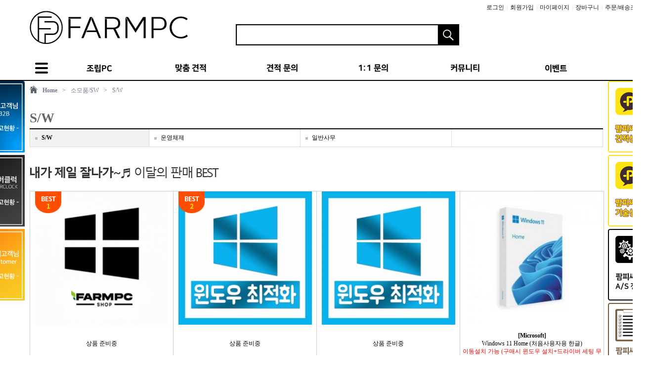

--- FILE ---
content_type: text/html; charset=utf-8
request_url: https://farmpc.co.kr/shop/list.php?ca_id=5014
body_size: 110696
content:
<!doctype html>
<html lang="ko">
<head>

<link rel="canonical" href="https://farmpc.co.kr">

<meta charset="utf-8">
<meta http-equiv="X-UA-Compatible" content="IE=edge,chrome=1">

<meta name="Title" content="팜피씨샵">
<meta name="description" content="완벽한 테스트와 사후처리, 맞춤형 1:1 상담으로 높은 재구매율과 초보자도 안심하고 구매하는 신뢰도 높은 조립PC 전문몰입니다">
<meta name="Keywords" content="조립컴퓨터, 게임PC, 워크스테이션">
<meta name="naver-site-verification" content="4336236dcf95bc282fb21fc81e8cb0aa80827cb1" />
<meta name="google-site-verification" content="XftO0bNDWvGChKcAyqO3Os-NoiATpmMSNVZBKCKXlnI" />
<meta property="og:type" content="website">
<meta property="og:title" content="팜피씨샵">
<meta property="og:url" content="https://farmpc.co.kr">
<meta property="og:image" content="https://ftp.farmpc.co.kr/img/logo.jpg">


<link href="https://farmpc.co.kr/css/_index.css" rel="stylesheet" type="text/css"/>
<link href="https://farmpc.co.kr/css/font.css" rel="stylesheet" type="text/css"/>
<link href="https://farmpc.co.kr/css/slick.css" rel="stylesheet" type="text/css"/>

<script type="text/javascript" src="https://code.jquery.com/jquery-latest.min.js"></script>
<link rel="shortcut icon" href="https://farmpc.co.kr/favicon.ico" type="image/x-icon" />


<script src="https://farmpc.co.kr/js/slides.min.jquery.js"></script>
<script src="https://farmpc.co.kr/js/common.js"></script>
<script src="https://farmpc.co.kr/js/slick.min.js"></script>




<title>팜피씨샵</title>
</head>

<body oncontextmenu="return true;" ondragstart="return false" onselect="return false;" >

<style type="text/css">
#nHead_wrap0{position:relative;width:100%;min-height:0px}
#nHead_wrap1{position:relative;width:100%;min-height:162px;min-width:1160px;border-bottom:2px solid #000}
#nHead_container{position:relative;width:1160px;height:100%;margin:0 auto}
#nHead_topEvent_wrap{position:relative;width:100%}
#ntopEvent_ban_cls{position:absolute;top:0;right:30px;width:80px;height:80px;text-indent:-9999em;background-image:url('../img/top_eventban_cls.png');cursor:pointer}
#nHead_topEvent{margin:0 auto;width:1160px}
#nHead_main{position:relative;width:100%;height:160px}
#nHead_user_menu > li{display:inline;padding-left:1px;padding-right:1px}
#nHead_user_menu > li > a{color:#151515}
#nHead_user_menu > li > a:hover{color:#151515;text-decoration:underline}
.nHead_user_gap{color:#d3d3d3}
#nHead_main_left_menu{float:left;margin-left:80px}
#nHead_main_right_menu{float:right}

.nHead_main_menu{display:table}
.nHead_main_menu > li{display:inline;float:left;cursor:pointer}
.nHead_main_menu > li > a > img{display:block}

/* 상단 우측 롤링 배너 */
.MarketBanner{position:relative;width:198px;height:66px}
.MarketBan_img{width:198px;height:66px; position:relative}
.MarketBan_img ul li{float:left;position:absolute;list-style: none}
.MarketBan_img > img{background:#FFF;width:198px;height:66px}

/* 검색바 */
.main_search{position:relative;width:565px;height:43px}
.search_inner{position:relative;width:452px;height:43px;margin-left:80px;margin-top:0px;background-image:url('https://ftp.farmpc.co.kr/img/search_inner.png')}
.search_text{width:380px;height:25px;border:0;outline:0;margin-top:8px;margin-left:7px;font-size:14px;font-weight:500}
.search_btn_ok{position:absolute;top:0;right:0;display:block;width:43px;height:43px;border:0;background-color:transparent;cursor:pointer}
</style>


<div id="nHead_wrap">
	<div id="nHead_wrap0" class="gulim">
			</div>
	<div id="nHead_wrap1" class="gulim">
		<div id="nHead_container">
			<div id="nHead_main">

				<table width=1160 cellpadding=0 cellspacing=0 border=0>
					<tr height=113>
						<td width=1160>
							<table width=100% cellpadding=0 cellspacing=0 border=0>
								<tr height=110>
									<td width=240 align=center><!-- 로고 -->
										<a href="https://farmpc.co.kr" onfocus="blur();">
																							<img src="https://admin.farmpc.co.kr/data/design2/main_b_img_logo" style="vertical-align:bottom;"/>
																					</a>
									</td>
									<td width=920>
										<table width=920 cellpadding=0 cellspacing=0 border=0>
											<tr height=30>
												<td align=right colspan=2>
													<ul id="nHead_user_menu">
																											<li><a href="https://farmpc.co.kr/bbs/login.php" onfocus="blur();">로그인</a></li>
														<li class="nHead_user_gap">|</li>
														<li><a href="https://farmpc.co.kr/bbs/join.php" onfocus="blur();">회원가입</a></li>
														<li class="nHead_user_gap">|</li>
																											<li><a href="https://farmpc.co.kr/shop/mypage.php" onfocus="blur();">마이페이지</a></li>
														<li class="nHead_user_gap">|</li>
														<li><a href="https://farmpc.co.kr/shop/cart.php" onfocus="blur();">장바구니</a></li>
														<li class="nHead_user_gap">|</li>
														<li><a href="https://farmpc.co.kr/shop/mypage.php" onfocus="blur();">주문/배송조회</a></li>
													</ul>
												</td>
											</tr>
											<tr height=80>
												<td width=565 align=center>
													<!-- 검색바 -->
													<div class="main_search">
														<div class="search_inner">
															<form name='search_form' action='https://farmpc.co.kr/shop/search.php' method='get'  style='margin:0;' onsubmit='return search_check(this)'>
															<input class="search_text" maxlength="80" name="search_text" id="search_text" type="text"  title="" value="" autocomplete="Off" style="float:left;" />
															<input class="search_btn_ok" type="submit" value="" title="" onclick=""/>
															</form>
														</div>
													</div>
												</td>
												<td width=355 align=right>
													<!-- 상단우측배너 -->
																									</td>
											</tr>
										</table>
									</td>
								</tr>
							</table>
						</td>
					</tr>
					<tr height=50>
					<td colspan=3>
					<table width=1160 cellpadding=0 cellspacing=0 border=0>
					<tr height=48 valign=middle>
						<td>
							<ul class="nHead_main_menu">
								<li><a href="javascript:;" onclick="menu_view();"><img src="https://ftp.farmpc.co.kr/img/headallcatebtn.jpg" /></a></li>
								<li><a href="https://farmpc.co.kr/shop/recommend_list.php?ca_id=h0"><img src="https://ftp.farmpc.co.kr/img/nTop_menu_recommend_btn.gif"/></a></li>
								<li><a href="https://farmpc.co.kr/shop/onlinecalc.php"><img src="https://ftp.farmpc.co.kr/img/nTop_menu_onlinecalc_btn.gif"/></a></li>
								<li><a href="https://farmpc.co.kr/bbs/board.php?bo_table=estimate"><img src="https://ftp.farmpc.co.kr/img/nTop_menu_estimate_btn.jpg"/></a></li>
								<li><a href="javascript:customer_window();"><img src="https://ftp.farmpc.co.kr/img/nTop_menu_customer_btn.jpg"/></a></li>
								<li><a href="https://farmpc.co.kr/bbs/community.php"><img src="https://ftp.farmpc.co.kr/img/nTop_menu_comu_btn.jpg"/></a></li>
								<li><a href="https://farmpc.co.kr/shop/event.php"><img src="https://ftp.farmpc.co.kr/img/nTop_menu_event_btn.jpg"/></a></li>
							</ul>
						</td>
					</tr>
					</table>
					</td>
					</tr>
				</table>
			</div>
		</div>
	</div>
</div>

<!-- 로딩화면 -->
<div id="loading" class="loading" style="width:100%;display:none;"></div>
<div id="loadingDiv" class="loadingDiv" style="display:none;">
	<div id="loadingDivSub" class="loadingDivSub">
		<div class="loadingImgDiv" style="clear:both;">
			<img src="https://ftp.farmpc.co.kr/img/loadingLayer.png" id="view_loading">
		</div>
	</div>
</div>

<script>
	
function customer_window() {
	/*if (!'') {
		alert("로그인이 필요합니다.\n\n로그인후 이용하시기 바랍니다.");
		document.location.href="https://farmpc.co.kr/bbs/login.php";
	} else {
		window.open("https://farmpc.co.kr/shop/advice_pop.php","advice","top=10, left=10, width=554, height=459, scrollbars=no");
	}*/
	window.open("https://farmpc.co.kr/shop/advice_pop.php","advice","top=10, left=10, width=554, height=459, scrollbars=no");
}

function top_cls(objname, pop, id) {
	cashok=confirm('확인을 누르시면 1시간동안 노출되지 않습니다.');
	if (cashok==true) {
		var expdate = new Date();
		expdate.setTime(expdate.getTime() + (1)*60*60*1000 );
		setCookies_topBanner( pop, "done" , expdate );
		document.getElementById(objname).style.display = "none";
		
		$("#"+objname).fadeOut('fast');
	}
}

function setCookies_topBanner( name, value, expires ) {
	document.cookie = name + "=" + escape (value) + "; path=/; expires=" + expires.toGMTString();
}

function closeWin(objname, pop, types, nw_disable_hours, id) {
	var expdate = new Date();
	expdate.setTime(expdate.getTime() + (nw_disable_hours)*60*60*1000 );
	setCookies_topBanner( pop, "done" , expdate );
	document.getElementById(objname).style.display = "none";
	
	if(types == "3") {
		$("#content"+id).fadeOut(200);
	}
}

function go_recommend() {
	var url = "https://farmpc.co.kr/shop/list.php?ca_id="+recommend_ca_id;
	$(location).attr('href', url);
}

function search_check(){
	if($('#search_text').val().replace(/\s/g,"").length < 2){
		alert("검색어는 공백제외 두글자이상 입력해주세요.");
		return false;
	}
}
</script>

<style>
.head_html{padding-top:20px 0;text-align:center}
</style>

<!-- start S-->

<div id="body_wrap">
<div style="width:1160px;margin:0 auto;">
		<table width=1160 cellpadding=0 cellspacing=0 border=0 align=center>
            <tr>
                            <td width=1160>
                                <form name="nFlist" method="post" autocomplete="off" style='margin:0px;'>
                    <input type="hidden" id="ca_id" name="ca_id" value="5014"/>
                    <input type="hidden" id="limit" name="limit" value=""/>
                    <input type="hidden" id="offset" name="offset" value=""/>
                    <input type="hidden" id="s_order" name="s_order" value=""/>
                    <input type="hidden" id="stock" name="stock" value=""/>
                    <input type="hidden" id="it_maker_search" name="it_maker_search" value=""/>
                    <input type="hidden" id="sfl" name="sfl" value=""/>
                    <input type="hidden" id="stx" name="stx" value=""/>
                    <input type="hidden" id="page" name="page" value=""/>
                    <input type="hidden" id="search_option" name="search_option" value=""/>
                </form>

                <div id="list_wrap" class="gulim">
                    <div id="list_navi">
                        <style>
#list_navi_sellect_section{width:1160px;box-sizing:border-box;padding-top:10px;padding-bottom:25px}
.list_navi_sellect_box td{padding-right:10px}
.list_navi_sellect_box a{color:#737989}
.list_navi_sellect_box a:hover{text-decoration:underline}
</style>

<div id="list_navi_sellect_section">
	<table class="list_navi_sellect_box" cellpadding=0 cellspacing=0 border=0>
		<tr height=20 valign=middle>
			<td><a href="https://farmpc.co.kr"><img src="https://ftp.farmpc.co.kr/img/home_img.jpg" style=""></a></td>
			<td style="font-weight:bold"><a href="https://farmpc.co.kr">Home</a></td>

						<td>></td>
			<td><a href="https://farmpc.co.kr/shop/list.php?ca_id=50">소모품/SW</a></td>
			
						<td>></td>
			<td><a href="https://farmpc.co.kr/shop/list.php?ca_id=5014">S/W</a></td>
			
					</tr>
	</table>
</div>                    </div>
                                        <div id="list_category">
                        
<style>
#list_category_inc_section a{color: inherit;text-decoration:none}
#list_category_inc_section a:hover{text-decoration:underline}
.list_category_inc_title{font-size:27px;font-weight:bold;padding:5px 0}
.list_category2_inc_box,.list_category3_inc_box{width:100%;table-layout:fixed;border-collapse:separate}
.list_category2_inc_box{border-top:2px solid #000;color:#000;margin-bottom:40px}
.list_category3_inc_box{border-right:1px solid #d9d9d9}
.list_category2_td,.list_category3_inc_box td{border-bottom:1px solid #d9d9d9;border-left:1px solid #d9d9d9;padding-left:10px}
.list_category2_td{background-color:#f2f2f2;font-weight:bold}
</style>

<div id="list_category_inc_section">
	<div class="list_category_inc_title">S/W</div>
	<table class="list_category2_inc_box" cellpadding="0" cellspacing="0">
				<tr>
			<td width="230px" class="list_category2_td">
				<img src="https://ftp.farmpc.co.kr/img/nList_Cate_dot.jpg" style="padding-right:5px;">								<a href="https://farmpc.co.kr/shop/list.php?ca_id=5014">S/W</a>
							</td>
			<td style="">
				<table class="list_category3_inc_box" cellpadding="0" cellspacing="0">
					<tr>						<td height="35px">
							<img src="https://ftp.farmpc.co.kr/img/nList_Cate_dot.jpg" style="padding-right:5px;">							<a href="https://farmpc.co.kr/shop/list.php?ca_id=501410">운영체제</a>
						</td>
																	<td height="35px">
							<img src="https://ftp.farmpc.co.kr/img/nList_Cate_dot.jpg" style="padding-right:5px;">							<a href="https://farmpc.co.kr/shop/list.php?ca_id=501411">일반사무</a>
						</td>
																	<td height="35px">&nbsp;</td>
									</table>
			</td>
		</tr>
			</table>
</div>                    </div>

                    <div id="nList_bestProducts">
                        <!-- <iframe id="nlist_bestProduct_Frame" name="nlist_bestProduct_Frame" src="https://farmpc.co.kr/shop/list_bestProduct.inc.php?ca_id=5014" scrolling="no" frameborder="0" style="width:1160px;overflow-x:hidden;" onload=" iframeResize('nlist_bestProduct_Frame');"></iframe> -->
                        
<style>
	#list_bestProduct_section a{color: inherit;text-decoration:none}
	.list_best_item_section{color:#000}
	.best_item_list{display:table;width:100%;margin:22px 0;border:1px solid #ccc}
	.best_item_list li{float:left;box-sizing:border-box;width:25%;border-right:1px solid #ccc;min-height:369px}
	.best_it_img{width:270px;margin:0 10px}
	.best_it_name{text-align:center;padding:10px 0;line-height:16px}
	.best_it_amount{text-align:center;padding:10px 0;font-size:18px;font-weight:bold;}
	.list_search_maker_section{width:100%;display:table;margin:22px 0}
	.list_search_maker_section select,.list_search_maker_section input{margin-left:5px;float:left}
	#list_search_maker_box{width:190px;height:26px}
	#list_search_select_box{width:90px;height:26px}
	#list_stx{width:190px;height:22px}
	#list_search_btn{width:91px;height:26px;vertical-align:middle}
	.option1_box{display:table;width:100%}
	.option1_list{float:left;width:20%;box-sizing:border-box;padding:0 2px}
	.option1_list_title{text-align:center;padding:10px;border:1px solid #ccc;background-color:#efeff0}
	.option2_box{height:100px;overflow-y:scroll;padding:10px;border:1px solid #ccc;border-top:0;margin-bottom:4px}
	.option2_list{padding:3px 0}
	.option2_list label{cursor:pointer}
	.option1_list_display{display:none}
	.select_search_option_box{width:100%;box-sizing:border-box;border:1px solid #ccc;margin-bottom:22px}
	.select_search_option_title{position:relative;padding:10px;background-color:#efeff0;border-bottom:1px solid #ccc}
	.select_search_option{display:table;padding:10px 5px}
	.select_search_option_txt{float:left;height:18px;line-height:18px;margin-left:10px}
	.select_search_option_txt img{vertical-align:-2px}
	.select_search_option_all_del{position:absolute;left:85px;top:4px;padding:5px;border:1px solid #c3c3c3;background-color:#fff;cursor:pointer}
</style>

<div id="list_bestProduct_section">
	<!-- best item -->
	<div class="list_best_item_section">
			<img src="https://ftp.farmpc.co.kr/img/nList_bestProductTit.jpg" alt="best_title">
		<ul class="best_item_list">
							<li style="">
					<a href="https://farmpc.co.kr/shop/item.php?it_id=2608270803">
						<div style="position:relative">
														<img src="https://ftp.farmpc.co.kr/img/nList_bestProduct_best1.png" style="position:absolute;top:0px;left:10px;display:'';">
														<img class="best_it_img" src="https://admin.farmpc.co.kr/data/item/2608270803_m_244" onerror="this.src='https://ftp.farmpc.co.kr/img/no_image_131.gif';">
							<div class="best_it_name">
																	<br>상품 준비중<br>
															</div>
							<div class="best_it_amount">
																	<table cellpadding="0" cellspacing="0" style="width:80%;border-collapse:collapse;table-layout:fixed;margin:0 auto">
										<tr>
											<td width=50 align=right style="font-size:12px">할인가</td>
											<td align=right style="color:#ff0000"></td>
											<td width=15></td>
										</tr>
										<tr>
											<td align=right style="font-size:12px">판매가</td>
											<td align=right></td>
											<td width=15></td>
										</tr>
									</table>
															</div>
						</div>
					</a>
				</li>
							<li style="">
					<a href="https://farmpc.co.kr/shop/item.php?it_id=2662994704">
						<div style="position:relative">
														<img src="https://ftp.farmpc.co.kr/img/nList_bestProduct_best2.png" style="position:absolute;top:0px;left:10px;display:'';">
														<img class="best_it_img" src="https://admin.farmpc.co.kr/data/item/2662994704_m_244" onerror="this.src='https://ftp.farmpc.co.kr/img/no_image_131.gif';">
							<div class="best_it_name">
																	<br>상품 준비중<br>
															</div>
							<div class="best_it_amount">
																	<table cellpadding="0" cellspacing="0" style="width:80%;border-collapse:collapse;table-layout:fixed;margin:0 auto">
										<tr>
											<td width=50 align=right style="font-size:12px">할인가</td>
											<td align=right style="color:#ff0000"></td>
											<td width=15></td>
										</tr>
										<tr>
											<td align=right style="font-size:12px">판매가</td>
											<td align=right></td>
											<td width=15></td>
										</tr>
									</table>
															</div>
						</div>
					</a>
				</li>
							<li style="">
					<a href="https://farmpc.co.kr/shop/item.php?it_id=2662994650">
						<div style="position:relative">
														<img class="best_it_img" src="https://admin.farmpc.co.kr/data/item/2662994650_m_244" onerror="this.src='https://ftp.farmpc.co.kr/img/no_image_131.gif';">
							<div class="best_it_name">
																	<br>상품 준비중<br>
															</div>
							<div class="best_it_amount">
																	<table cellpadding="0" cellspacing="0" style="width:80%;border-collapse:collapse;table-layout:fixed;margin:0 auto">
										<tr>
											<td width=50 align=right style="font-size:12px">할인가</td>
											<td align=right style="color:#ff0000"></td>
											<td width=15></td>
										</tr>
										<tr>
											<td align=right style="font-size:12px">판매가</td>
											<td align=right></td>
											<td width=15></td>
										</tr>
									</table>
															</div>
						</div>
					</a>
				</li>
							<li style="border:0">
					<a href="https://farmpc.co.kr/shop/item.php?it_id=5565700945">
						<div style="position:relative">
														<img class="best_it_img" src="https://item.sellpro.co.kr/data/item/945/5565700945_300.jpg" onerror="this.src='https://ftp.farmpc.co.kr/img/no_image_131.gif';">
							<div class="best_it_name">
																	<b>[Microsoft]</b>
									<br>
									 Windows 11 Home (처음사용자용 한글) <br><font color=#FF0000>이동설치 가능 (구매시 윈도우 설치+드라이버 세팅 무료!)</font>															</div>
							<div class="best_it_amount">
																	<table cellpadding="0" cellspacing="0" style="width:80%;border-collapse:collapse;table-layout:fixed;margin:0 auto">
										<tr>
											<td width=50 align=right style="font-size:12px">할인가</td>
											<td align=right style="color:#ff0000">170,000원</td>
											<td width=15></td>
										</tr>
										<tr>
											<td align=right style="font-size:12px">판매가</td>
											<td align=right>176,200원</td>
											<td width=15></td>
										</tr>
									</table>
															</div>
						</div>
					</a>
				</li>
					</ul>
		</div>
	<!-- //best item -->

	<!-- maker search -->
	<div class="list_search_maker_section">
		<div style="float:right">
			<select id="list_search_maker_box" name="list_search_maker_box">
				<option value="">제조사 선택</option>
									<option value="Acronis">Acronis</option>
									<option value="Adobe">Adobe</option>
									<option value="AhnLab">AhnLab</option>
									<option value="AVG">AVG</option>
									<option value="Avira">Avira</option>
									<option value="Blizzard">Blizzard</option>
									<option value="docscon">docscon</option>
									<option value="IRIS">IRIS</option>
									<option value="McNeel">McNeel</option>
									<option value="Microsoft">Microsoft</option>
									<option value="NERO">NERO</option>
									<option value="Oracle">Oracle</option>
									<option value="Parallels">Parallels</option>
									<option value="SONY">SONY</option>
									<option value="SOPHOS">SOPHOS</option>
									<option value="Zwsoft">Zwsoft</option>
									<option value="누리랩">누리랩</option>
									<option value="뉴테크웨이브">뉴테크웨이브</option>
									<option value="맥아피">맥아피</option>
									<option value="메이븐에듀케이션">메이븐에듀케이션</option>
									<option value="미디어웹">미디어웹</option>
									<option value="비에이치케이솔루션">비에이치케이솔루션</option>
									<option value="사이버링크">사이버링크</option>
									<option value="산돌커뮤니케이션">산돌커뮤니케이션</option>
									<option value="새늘">새늘</option>
									<option value="소프트로이드">소프트로이드</option>
									<option value="소프트시티">소프트시티</option>
									<option value="시만텍">시만텍</option>
									<option value="안철수연구소">안철수연구소</option>
									<option value="에버트란">에버트란</option>
									<option value="오토데스크">오토데스크</option>
									<option value="유니닥스">유니닥스</option>
									<option value="윤디자인연구소">윤디자인연구소</option>
									<option value="이스트소프트">이스트소프트</option>
									<option value="인텔리코리아">인텔리코리아</option>
									<option value="카스퍼스키랩">카스퍼스키랩</option>
									<option value="캐디안글로벌">캐디안글로벌</option>
									<option value="코스펙">코스펙</option>
									<option value="하우리">하우리</option>
									<option value="한글과컴퓨터">한글과컴퓨터</option>
							</select>
			<select id="list_search_select_box" name="list_search_select_box">
				<option value="name">상품명</option>
				<option value="code">상품코드</option>
			</select>
			<input type="text" id="list_stx" maxlength="80" name="list_stx" value="" size="30" onkeyup="if (event.keyCode == 13) $('#list_search_btn').click();" autocomplete="off"/>
			<input type="image" id="list_search_btn" src="https://ftp.farmpc.co.kr/img/list_sub_search_btn.jpg">
		</div>
	</div>
	<!-- //maker search -->

	<!-- option search -->
	<div class="list_search_option_section">
					<ul class="option1_box">
							<li class="option1_list ">
					<div class="option1_list_title">제품 분류</div>
					<ul class="option2_box">
													<li class="option2_list">
								<label><input type="checkbox" class="option_checkbox" opno1="1" opno2="0" opdata="DB관리툴" opid="1" style="vertical-align:-2px;"> DB관리툴</label>
							</li>
														<li class="option2_list">
								<label><input type="checkbox" class="option_checkbox" opno1="1" opno2="1" opdata="개발툴" opid="1" style="vertical-align:-2px;"> 개발툴</label>
							</li>
														<li class="option2_list">
								<label><input type="checkbox" class="option_checkbox" opno1="1" opno2="2" opdata="그래픽/웹" opid="1" style="vertical-align:-2px;"> 그래픽/웹</label>
							</li>
														<li class="option2_list">
								<label><input type="checkbox" class="option_checkbox" opno1="1" opno2="3" opdata="기타" opid="1" style="vertical-align:-2px;"> 기타</label>
							</li>
														<li class="option2_list">
								<label><input type="checkbox" class="option_checkbox" opno1="1" opno2="4" opdata="멀티미디어" opid="1" style="vertical-align:-2px;"> 멀티미디어</label>
							</li>
														<li class="option2_list">
								<label><input type="checkbox" class="option_checkbox" opno1="1" opno2="5" opdata="백신/보안" opid="1" style="vertical-align:-2px;"> 백신/보안</label>
							</li>
														<li class="option2_list">
								<label><input type="checkbox" class="option_checkbox" opno1="1" opno2="6" opdata="백업/복구" opid="1" style="vertical-align:-2px;"> 백업/복구</label>
							</li>
														<li class="option2_list">
								<label><input type="checkbox" class="option_checkbox" opno1="1" opno2="7" opdata="서체팩" opid="1" style="vertical-align:-2px;"> 서체팩</label>
							</li>
														<li class="option2_list">
								<label><input type="checkbox" class="option_checkbox" opno1="1" opno2="8" opdata="운영체제" opid="1" style="vertical-align:-2px;"> 운영체제</label>
							</li>
														<li class="option2_list">
								<label><input type="checkbox" class="option_checkbox" opno1="1" opno2="9" opdata="유틸리티" opid="1" style="vertical-align:-2px;"> 유틸리티</label>
							</li>
														<li class="option2_list">
								<label><input type="checkbox" class="option_checkbox" opno1="1" opno2="10" opdata="일반 사무" opid="1" style="vertical-align:-2px;"> 일반 사무</label>
							</li>
														<li class="option2_list">
								<label><input type="checkbox" class="option_checkbox" opno1="1" opno2="11" opdata="회계/경영" opid="1" style="vertical-align:-2px;"> 회계/경영</label>
							</li>
												</ul>
				</li>
							<li class="option1_list ">
					<div class="option1_list_title">라이선스 종류</div>
					<ul class="option2_box">
													<li class="option2_list">
								<label><input type="checkbox" class="option_checkbox" opno1="2" opno2="0" opdata="1PC Only" opid="2" style="vertical-align:-2px;"> 1PC Only</label>
							</li>
														<li class="option2_list">
								<label><input type="checkbox" class="option_checkbox" opno1="2" opno2="1" opdata="DSP(COEM)" opid="2" style="vertical-align:-2px;"> DSP(COEM)</label>
							</li>
														<li class="option2_list">
								<label><input type="checkbox" class="option_checkbox" opno1="2" opno2="2" opdata="ESD" opid="2" style="vertical-align:-2px;"> ESD</label>
							</li>
														<li class="option2_list">
								<label><input type="checkbox" class="option_checkbox" opno1="2" opno2="3" opdata="GGWA / GGK" opid="2" style="vertical-align:-2px;"> GGWA / GGK</label>
							</li>
														<li class="option2_list">
								<label><input type="checkbox" class="option_checkbox" opno1="2" opno2="4" opdata="OEM" opid="2" style="vertical-align:-2px;"> OEM</label>
							</li>
														<li class="option2_list">
								<label><input type="checkbox" class="option_checkbox" opno1="2" opno2="5" opdata="PKC(MLP)" opid="2" style="vertical-align:-2px;"> PKC(MLP)</label>
							</li>
														<li class="option2_list">
								<label><input type="checkbox" class="option_checkbox" opno1="2" opno2="6" opdata="구독형" opid="2" style="vertical-align:-2px;"> 구독형</label>
							</li>
														<li class="option2_list">
								<label><input type="checkbox" class="option_checkbox" opno1="2" opno2="7" opdata="라이선스" opid="2" style="vertical-align:-2px;"> 라이선스</label>
							</li>
														<li class="option2_list">
								<label><input type="checkbox" class="option_checkbox" opno1="2" opno2="8" opdata="업그레이드" opid="2" style="vertical-align:-2px;"> 업그레이드</label>
							</li>
														<li class="option2_list">
								<label><input type="checkbox" class="option_checkbox" opno1="2" opno2="9" opdata="처음사용자용(FPP)" opid="2" style="vertical-align:-2px;"> 처음사용자용(FPP)</label>
							</li>
												</ul>
				</li>
							<li class="option1_list ">
					<div class="option1_list_title">라이센스 기간</div>
					<ul class="option2_box">
													<li class="option2_list">
								<label><input type="checkbox" class="option_checkbox" opno1="3" opno2="0" opdata="" opid="3" style="vertical-align:-2px;"> </label>
							</li>
														<li class="option2_list">카테고리가 없습니다.</li>
											</ul>
				</li>
							<li class="option1_list ">
					<div class="option1_list_title">사용 장소(대상)</div>
					<ul class="option2_box">
													<li class="option2_list">
								<label><input type="checkbox" class="option_checkbox" opno1="4" opno2="0" opdata="PC방,숙박업소용" opid="4" style="vertical-align:-2px;"> PC방,숙박업소용</label>
							</li>
														<li class="option2_list">
								<label><input type="checkbox" class="option_checkbox" opno1="4" opno2="1" opdata="가정용" opid="4" style="vertical-align:-2px;"> 가정용</label>
							</li>
														<li class="option2_list">
								<label><input type="checkbox" class="option_checkbox" opno1="4" opno2="2" opdata="교육기관용" opid="4" style="vertical-align:-2px;"> 교육기관용</label>
							</li>
														<li class="option2_list">
								<label><input type="checkbox" class="option_checkbox" opno1="4" opno2="3" opdata="사무(기업)용" opid="4" style="vertical-align:-2px;"> 사무(기업)용</label>
							</li>
														<li class="option2_list">
								<label><input type="checkbox" class="option_checkbox" opno1="4" opno2="4" opdata="제한없음" opid="4" style="vertical-align:-2px;"> 제한없음</label>
							</li>
														<li class="option2_list">
								<label><input type="checkbox" class="option_checkbox" opno1="4" opno2="5" opdata="학생,교사전용" opid="4" style="vertical-align:-2px;"> 학생,교사전용</label>
							</li>
														<li class="option2_list">
								<label><input type="checkbox" class="option_checkbox" opno1="4" opno2="6" opdata="행정기관용" opid="4" style="vertical-align:-2px;"> 행정기관용</label>
							</li>
												</ul>
				</li>
							<li class="option1_list ">
					<div class="option1_list_title">설치 방식</div>
					<ul class="option2_box">
													<li class="option2_list">
								<label><input type="checkbox" class="option_checkbox" opno1="5" opno2="0" opdata="DVD/CD 설치" opid="5" style="vertical-align:-2px;"> DVD/CD 설치</label>
							</li>
														<li class="option2_list">
								<label><input type="checkbox" class="option_checkbox" opno1="5" opno2="1" opdata="USB 설치" opid="5" style="vertical-align:-2px;"> USB 설치</label>
							</li>
														<li class="option2_list">
								<label><input type="checkbox" class="option_checkbox" opno1="5" opno2="2" opdata="다운로드" opid="5" style="vertical-align:-2px;"> 다운로드</label>
							</li>
												</ul>
				</li>
							<li class="option1_list option1_list_display">
					<div class="option1_list_title">사용 운영체제</div>
					<ul class="option2_box">
													<li class="option2_list">
								<label><input type="checkbox" class="option_checkbox" opno1="6" opno2="0" opdata="Mac용" opid="6" style="vertical-align:-2px;"> Mac용</label>
							</li>
														<li class="option2_list">
								<label><input type="checkbox" class="option_checkbox" opno1="6" opno2="1" opdata="리눅스용" opid="6" style="vertical-align:-2px;"> 리눅스용</label>
							</li>
														<li class="option2_list">
								<label><input type="checkbox" class="option_checkbox" opno1="6" opno2="2" opdata="윈도우용" opid="6" style="vertical-align:-2px;"> 윈도우용</label>
							</li>
														<li class="option2_list">
								<label><input type="checkbox" class="option_checkbox" opno1="6" opno2="3" opdata="윈도우즈/Mac 겸용" opid="6" style="vertical-align:-2px;"> 윈도우즈/Mac 겸용</label>
							</li>
												</ul>
				</li>
						</ul>
							<img id="moresearch_btn" src="https://ftp.farmpc.co.kr/img/moresearch_open.jpg" style="cursor:pointer">
						<div class="select_search_option_box">
				<div class="select_search_option_title">선택한 검색
					<div class="select_search_option_all_del">초기화</div>
				</div>
				<div class="select_search_option"></div>
			</div>
			</div>
	<!-- //option search -->
</div>

<script>
$(function(){
	$("#list_search_btn").on("click",function(){
		var dcm = document;
		dcm.getElementById('it_maker_search').value = dcm.getElementById('list_search_maker_box').value;

		if(dcm.getElementById('list_search_select_box').value != "")
			dcm.getElementById('sfl').value = dcm.getElementById('list_search_select_box').value;

		dcm.getElementById('stx').value = dcm.getElementById('list_stx').value;

		dcm.getElementById('page').value = '1';
		progress(1);
		nList_submit();
	});

	$(".option_checkbox").on("click",function(){
		var opno1 = $(this).attr("opno1");
		var opno2 = $(this).attr("opno2");
		var opdata = $(this).attr("opdata");
		var opid = $(this).attr("opid"); //2019-03-28 option_id_check
		var opno_class = "op"+opno1+"_"+opno2;
		if($("."+opno_class).length < 1){
			$(".select_search_option").append('<div class="select_search_option_txt '+opno_class+'"><img src="https://ftp.farmpc.co.kr/img/list_sub_selected_ico.gif"> <span class="o'+opno1+'" opid='+opid+'>'+opdata+'</span></div>');
		}else{
			$("."+opno_class).remove();
		}
		option_search();
	});

	function option_search(){
		progress(true);
		var search_option_cnt = '6';
		var st = '';
		for(i=0;i<search_option_cnt;i++){
			var o = $(".o"+i);
			var opid = o.attr('opid');
			var o_cnt = o.length;
			for(y=0;y<o_cnt;y++){
				if(y==0){ //몇번째 옵션인지 숫자 표시
					st += opid+"^";
				}
				if(y+1 == o_cnt){ //마지막 옵션인가
					st += o.eq(y).text()+";";
				}else{ //옵션이 더있다면 | 추가
					st += o.eq(y).text()+"|";
				}
			}
		}
		search_option(st);
	}

	$("#moresearch_btn").on("click",function(){
		var li_display	= $(".option1_list_display");
		var btn_src		= this.src;

		if(li_display.css("display") == "none"){
			var tmp = btn_src.split('open.jpg');
			this.src = tmp[0]+"close.jpg";
			li_display.show();
		}else{
			var tmp = btn_src.split('close.jpg');
			
			this.src = tmp[0]+"open.jpg";
			li_display.hide();
		}
	});

	$(".select_search_option_all_del").on("click",function(){
		progress(true);
		$(".select_search_option").html('');
		$(".option_checkbox").prop("checked", false);
		search_option('');
	});
});
</script>


</body>


</html>


                    </div>
                                        
                    
                                        
                
                    <!-- selected box -->
                    <div id="list_sub_construct4">
                        <div id="list_sub_construct4_container">
                            <div id="list_sub_container_options">
                                <table width=1160 cellpadding=0 cellspacing=0 border=0 id="list_sub_construct4_categoryBox_wrap">
                                <tr>
                                    <td id="serach_options_td">
                                    </td>
                                </tr>
                            <tr>
                                <td id="more_options">
                                    </td>
                                </tr>
                                <tr height=5><td></td></tr>
                                </table>
                                <div id="list_sub_construct4_selectedBox_wrap"  style="display:none;">
                                    <div style="width:1158px;margin-bottom:24px;border:1px solid #ccc;">
                                        <div style="width:1140px;background-color:#f2f2f2;padding-left:18px;padding-top:12px;padding-bottom:12px;">선택한 검색</div>
                                        <table width=1158 cellpadding=0 cellspacing=0 border=0 style="padding-top:10px;padding-bottom:10px;border-top:1px #ccc solid;">
                                            <tr height=40>
                                                <td valign=middle id="options_selecteds">
                                                    
                                                </td>
                                            </tr>
                                        </table>
                                    </div>
                                </div>
                            </div>
                        </div>
                    </div>
                                            <!-- nList content -->
                        <table width=1160 cellpadding=0 cellspacing=0 border=0 align=center style="" id="nList_cell">
                            <tr>
                                <td>
                                                                        <iframe id="nList_frame" name="nList_frame" src="https://farmpc.co.kr/shop/list_content.inc.php?ca_id=5014" scrolling="no" frameborder="0" style="width:100%;overflow:visible;" onload="iframeResize('nList_frame');"></iframe>
                                                                    </td>
                            </tr>
                        </table>
                    
                </td>
            </tr>
        </table>
</div>
</div>


<form name=fitem action="./cartupdate.php" method=post style='margin:0px;'>
<input type=hidden name="it_id">
<input type=hidden name="it_name">
<input type=hidden name="sw_direct">
<input type=hidden name="url">
<input type=hidden name="ct_qty" value='1'>
<input type=hidden name="it_amount">
<input type=hidden name="options_selected_input">
<input type=hidden name="w_wish">
</form>

<iframe name=cartupdate id=cartupdate style='display:none;'></iframe>




<script>
	var fitem_margin_chk	= 1;
	var m_arr					= [];
	function fitem_margin_check(id_list, it_state){		// 역마진 체크 ajax 호출 후 값 리턴
		m_arr = ['Success',''];
		if('0' == '1'){
			m_arr = [];
			$.ajax({
				url: 'https://farmpc.co.kr/shop/item_margin_check.ajax.php',
				type: 'post',
				async : false,
				dataType: "json",
				data: {
					'IdList' : id_list,
					'State' : it_state						// 1 : it_id , 2 : ct_id
				},
				success: function(d) {
					m_arr.push(d['Ack']);
					m_arr.push(d['Desc']);
				},
				error: function(request, status, error) {
					console.error(error);
				}
			});
		}
		return m_arr;
	}

	function fcart_margin_check(){							// 장바구니에서 호출. ct_id^ct_id... 값 만들어서 ajax 호출
		it_state			= 2;
		var f				= document.frmcartlist;
		var add_cnt	= document.getElementsByName('ct_id[]').length;
		var add_arr		= [];
		for(var i=0;i<add_cnt;i++){
			if($(".chks").eq(i).is(":checked") == true) {
				ct_code	= $("input[class='ct_id["+i+"]']").val();
				add_arr.push(ct_code);
			}
		}
		var ct_id_list = add_arr.join('^');
		m_arr = fitem_margin_check(ct_id_list, it_state);
		return m_arr;
	}

	function fbuy_margin_check(){					// 주문서작성에서 호출. ct_id^ct_id... 값 만들어서 ajax 호출
		it_state			= 2;
		var f				= document.forderform;
		var add_cnt	= document.getElementsByName('ct_order_id[]').length;
		var add_arr		= [];
		for(var i=0;i<add_cnt;i++){
			ct_code	= $("input[class='ct_order_id["+i+"]']").val();
			add_arr.push(ct_code);
		}
		var ct_id_list = add_arr.join('^');

		m_arr = fitem_margin_check(ct_id_list, it_state);
		return m_arr;
	}

	function fwish_margin_check(){					// 관심상품에서 호출. it_id^it_id... 값 만들어서 ajax 호출
		it_state			= 1;
		var f				= document.fwishlist;
		var add_cnt	= document.getElementsByName('add[]').length;
		var add_arr		= [];
		for(var i=0;i<add_cnt;i++){
			if($(".chks").eq(i).is(":checked") == true) {
				it_code	= $("input[class='add["+i+"]']").val();
				add_arr.push(it_code);
			}
		}
		var it_id_list = add_arr.join('^');

		m_arr = fitem_margin_check(it_id_list, it_state);
		return m_arr;
	}

	function fitem_onlinecalc(){						// 온라인견적에서 호출. 
		it_state			= 1;
		var f				= document.onlineform;
		var add_cnt	= document.getElementsByName('add[]').length;
		var add_arr		= [];
		for (var i=0; i<add_cnt; i++) {
			it_code	= $(".add").eq(i).val();
			add_arr.push(it_code);
		}
		it_id_list = add_arr.join('^');

		m_arr = fitem_margin_check(it_id_list, it_state);
		return m_arr;
	}

	function fboard_margin_check(){						// 견적 문의 상세
		it_state				= 1;
		var f = document.fitem;
		var add_cnt	= document.getElementsByName('add[]').length;
		var add_arr		= [];
		for (var i=0; i<add_cnt; i++) {
			it_code	= $("input[class='add["+i+"]']").val();
			add_arr.push(it_code);
		}
		it_id_list = add_arr.join('^');

		m_arr = fitem_margin_check(it_id_list, it_state);
		return m_arr;
	}

	function fitem_it_list(it_id, it_combi_type){		// 일반 상품, 완제상품 체크 후 it_id^it_id.. 값 만들어서 ajax 호출 함수(fitem_margin_check) 호출
		it_state = 1;
		it_id_list = "";
		if(!it_id){
			it_id					= "";
		}
		if(!it_combi_type){
			it_combi_type		= "";
		}
		if(it_combi_type == ""){			//리스트, 검색 등에서 $it_combi_type 없을때
			it_combi_type		= 0;
		}
		if(it_combi_type == 0){			//일반
			it_id_list = it_id;
		}else{								//완제
			var it_id_list_arr	= [];
			combi_it_id_changed_len = document.getElementsByClassName('combi_it_id_changed').length;
			ct_combi		= "";
			for (var i=0; i<combi_it_id_changed_len; i++) {
				it_id_list_arr.push($(".combi_it_id_changed").eq(i).val());
			}
			var ct_combi	= it_id_list_arr.join('^');
			it_id_list			+= ct_combi;
		}
		m_arr = fitem_margin_check(it_id_list, it_state);
		return m_arr;
	}

	function buy_nc_qty(it_id_list){ // KHJ 네이버페이 구매 시 소량 재고 체크 2021-03-03
		//it_id값 가져옴
		it_qty_state_arr = ['1',''];
		if('0' == '1'){
			$.ajax({
				url: "https://farmpc.co.kr/shop/item_npay_qty.ajax.php",
				type: "POST",
				data: {
					'it_id_list' : it_id_list
				},
				dataType: "json",
				async: false,
				success: function(d) {
					it_qty_state_arr = d;
				},
				error: function(request, status, error) {
					alert("네트워크 오류 입니다. 다시 시도해 주세요.");
				}
			});
		}
		return it_qty_state_arr;
	}
</script><script>
function nList_submit() {
	var f = document.nFlist;
	f.target = "nList_frame";
	if (!''){
		f.action="./list_content.inc.php";
	}else {
		qs = '';
		f.action="./recommendPC.php" + qs;
	}
	f.submit();
}

function fitemcheck_wish(act, it_id) {

	// KHJ 역마진 체크 2021-02-23
	if("1" == "1"){
		var fitem_arr	= fitem_it_list(it_id);
		if(fitem_arr[0] == 'Fail'){
			alert(fitem_arr[1]);
			return;
		}
	}

	var f = document.fitem;
	f.action = "./wishlist_update.php";
	f.target = "";
	if(act == "add_wish") {
		f.w_wish.value = "i";
		$("input[name='it_id']").val(it_id);
	} else {
		f.w_wish.value = "d";
	}
	f.submit();
}

function fitemcheck(act, it_id, it_name, it_amount) {
	var fitem = document.fitem;
	fitem.target='';
	if (act == "direct_buy") {
		fitem.sw_direct.value = 1;
	} else {
		fitem.sw_direct.value = 0;
		fitem.target='cartupdate';
	}

	// KHJ 역마진 체크 2021-02-23
	if("1" == "1"){
		var fitem_arr	= fitem_it_list(it_id);
		if(fitem_arr[0] == 'Fail'){
			alert(fitem_arr[1]);
			return;
		}
	}

	fitem.action = "./cartupdate.php";

	$("input[name='ct_qty']").val('1');
	$("input[name='it_id']").val(it_id);
	$("input[name='it_name']").val(it_name);
	$("input[name='it_amount']").val(it_amount);
	
	fitem.submit();
}

function stock_ckboxF(val){
	document.getElementById('stock').value = val;
	document.getElementById('page').value = '1';
	nList_submit();
}

function sort(val) {
	document.getElementById('s_order').value = val;
	nList_submit();
}

function move_page(page_num) {
	var nList_frame_top = $("#nList_frame").offset().top;
	$('html, body').animate({scrollTop : nList_frame_top}, 10);
	document.getElementById('page').value = page_num;
	nList_submit();
}

function search_option(search_option) {
	document.getElementById('search_option').value = search_option;
	document.getElementById('page').value = '1';
	nList_submit();
}
</script>

<style>
	#tail_top_line {background-color:#fff;width:100%;height:1px;min-width:1160px}
	#nFooter_wrap {position:relative;width:100%;min-height:480px;min-width:1160px}
	#nFooter_bannerLine {position:relative;width:100%;min-height:120px;}
	#nFooter_banner_construct {position:relative;width:1160px;height:176px;margin: 0 auto;}
	#nFooter_LineMenu {position:relative;width:100%;height:58px;box-sizing:border-box;background-color:#fff;border-top:3px solid #000;border-bottom:1px solid #ddd}
	#nFooter_LineMenu_construct {position:relative;width:1160px;height:100%;margin: 0 auto;}
	#nFooter_corp_info{display:table;margin:0 auto}
	#nFooter_corp_info > li {float:left;padding:0 13px}
	#nFooter_corp_info > li > a{text-decoration:none;color:#333}
	#nFooter_middle {position:relative;width:100%;height:234px;}
	#nFooter_middle_container {position:relative;width:1160px;height:234px;margin: 0 auto;}
	.nFooter_middle_gap_line {width:1px;height:196px;background-color:#d9d9d9;margin-top:17px;margin-bottom:17px;}
	#nFooter_middle_notice_font {width:179px;white-space:nowrap;text-overflow:ellipsis;overflow:hidden;}
	#nFooter_middle_notice_font > a{text-decoration:none;color:#565656;}
	#nFooter_middle_notice_font > a:hover{text-decoration:underline;}
	#nFooter_info { position:relative;width:100%;background-color:#fff;letter-spacing:-0.5px}
	#nFooter_info_container {position:relative; width:1160px;margin:0 auto;}
	#nFooter_bottom {position:relative;width:100%;background-color:#444852}
	#nFooter_bottom_container {position:relative;width:1160px;height:100px;margin:0 auto;}
	#nFooter_info_text li{padding:3px 0}
</style>

<div id="tail_top_line"></div>
<div id="nFooter_wrap">
				<div id="nFooter_LineMenu">
		<div id="nFooter_LineMenu_construct">
		<table width=1160 cellpadding=0 cellspacing=0 border=0>
			<tr height=58>
				<td width=1160>
					<ul id="nFooter_corp_info" class="dotum">
						<li><a href="https://farmpc.co.kr/corp/corp_intro.php" onfocus="blur();">회사소개</a></li>
						<li><a href="https://farmpc.co.kr/corp/agreement.php" onfocus="blur();">이용약관</a></li>
						<li><a href="https://farmpc.co.kr/corp/privacy_policy.php" onfocus="blur();" class="bold">개인정보취급방침</a></li>
						<li><a href="https://farmpc.co.kr/bbs/board.php?bo_table=co_qna" onfocus="blur();">고객만족센터</a></li>	
						<li><a href="mailto:cfo@farmpc.co.kr" onfocus="blur();">제휴문의</a></li>
						<li><a href="https://farmpc.co.kr/shop/event.php" onfocus="blur();">이벤트</a></li>
						<li><a href="https://farmpc.co.kr/shop/list_individual.php?ca_id=i0" onfocus="blur();">맞춤결제</a></li>
					</ul>
				</td>
			</tr>
		</table>
		</div>
	</div>
		<div id="nFooter_middle">
		<div id="nFooter_middle_container">
			<table width=1160 cellpadding=0 cellspacing=0 border=0>
				<tr height=234>
					<td width=1160>
						<table width=1160 cellpadding=0 cellspacing=0 border=0>
						<tr height=234>
							<td width=277>
								<div style="width:277px;height:200px;padding:17px 0px;">
									<div style="position:relative;padding-left:11px;padding-top:0px;padding-bottom:12px;">
										<a href="https://farmpc.co.kr/bbs/board.php?bo_table=notice"><img src="https://ftp.farmpc.co.kr/img/nFooter_middle_notice_img2.jpg" style="display:block;" /></a>
										<img src="https://ftp.farmpc.co.kr/img/bottom_bar.jpg" style="position:absolute;bottom:0px;left:11px">
										<img src="https://ftp.farmpc.co.kr/img/moreicon.jpg" style="position:absolute;bottom:10px;right:15px;cursor:pointer;" onclick="javascript:location.href='https://farmpc.co.kr/bbs/board.php?bo_table=notice'">
									</div>
									<div style="width:255px;padding-left:11px;padding-right:11px;height:165px;padding-top:10px;">
										<ul>
																															<li style="height:20px;">
												<div id="nFooter_middle_notice_font" class="dotum" style="float:left;color:#555;">
													<a href="https://farmpc.co.kr/bbs/board.php?bo_table=notice&wr_id=44" onfocus="blur();">평일야간(밤10시), 주말(토,일요일) 예약제로 방문수령 및 퀵서비스(수도권) 운영합니다.</a>
												</div>
												<div id="" style="float:right;color:#888;font-size:11px;letter-spacing:0.5px" class="dotum">2025-10-23</div>
											</li>
																					<li style="height:20px;">
												<div id="nFooter_middle_notice_font" class="dotum" style="float:left;color:#555;">
													<a href="https://farmpc.co.kr/bbs/board.php?bo_table=notice&wr_id=43" onfocus="blur();">SSD 더티테스트 모음 & 링크 (더티테스트 보는 방법 / 구매가이드)</a>
												</div>
												<div id="" style="float:right;color:#888;font-size:11px;letter-spacing:0.5px" class="dotum">2025-09-19</div>
											</li>
																					<li style="height:20px;">
												<div id="nFooter_middle_notice_font" class="dotum" style="float:left;color:#555;">
													<a href="https://farmpc.co.kr/bbs/board.php?bo_table=notice&wr_id=41" onfocus="blur();">⇲ 팜피씨샵 프리미엄 특송 (feat 발렉스 특수물류 프리미엄 배송팀)</a>
												</div>
												<div id="" style="float:right;color:#888;font-size:11px;letter-spacing:0.5px" class="dotum">2025-09-14</div>
											</li>
																					<li style="height:20px;">
												<div id="nFooter_middle_notice_font" class="dotum" style="float:left;color:#555;">
													<a href="https://farmpc.co.kr/bbs/board.php?bo_table=notice&wr_id=34" onfocus="blur();">윈도우 11 버전 오류 보고 (24H2)</a>
												</div>
												<div id="" style="float:right;color:#888;font-size:11px;letter-spacing:0.5px" class="dotum">2025-03-08</div>
											</li>
																					<li style="height:20px;">
												<div id="nFooter_middle_notice_font" class="dotum" style="float:left;color:#555;">
													<a href="https://farmpc.co.kr/bbs/board.php?bo_table=notice&wr_id=33" onfocus="blur();">엔비디아 Nvidia 드라이버 오류 보고 (RTX 50 호환 신규버전)</a>
												</div>
												<div id="" style="float:right;color:#888;font-size:11px;letter-spacing:0.5px" class="dotum">2025-03-08</div>
											</li>
																					<li style="height:20px;">
												<div id="nFooter_middle_notice_font" class="dotum" style="float:left;color:#555;">
													<a href="https://farmpc.co.kr/bbs/board.php?bo_table=notice&wr_id=32" onfocus="blur();">엔비디아 RTX 5000 ROPs 정상 개수 확인 후 출고 합니다.</a>
												</div>
												<div id="" style="float:right;color:#888;font-size:11px;letter-spacing:0.5px" class="dotum">2025-02-24</div>
											</li>
																					<li style="height:20px;">
												<div id="nFooter_middle_notice_font" class="dotum" style="float:left;color:#555;">
													<a href="https://farmpc.co.kr/bbs/board.php?bo_table=notice&wr_id=19" onfocus="blur();">팜피씨샵 조립대행 서비스시작!</a>
												</div>
												<div id="" style="float:right;color:#888;font-size:11px;letter-spacing:0.5px" class="dotum">2024-01-02</div>
											</li>
																					<li style="height:20px;">
												<div id="nFooter_middle_notice_font" class="dotum" style="float:left;color:#555;">
													<a href="https://farmpc.co.kr/bbs/board.php?bo_table=notice&wr_id=16" onfocus="blur();">[공지사항] 반본체 조립 PC 관련 안내</a>
												</div>
												<div id="" style="float:right;color:#888;font-size:11px;letter-spacing:0.5px" class="dotum">2023-12-14</div>
											</li>
																														</ul>
									</div>
								</div>
							</td>
							<td width=1><img src="https://ftp.farmpc.co.kr/img/linebar.jpg" style="display:block"></td>
							<td width=277>
								<div style="width:277px;height:200px;padding:17px 0px;">
									<div style="position:relative;padding-left:11px;padding-top:0px;padding-bottom:12px;">
										<img src="https://ftp.farmpc.co.kr/img/nFooter_middle_prdc_img2.jpg" style="display:block;" />
										<img src="https://ftp.farmpc.co.kr/img/bottom_bar.jpg" style="position:absolute;bottom:0px;left:11px">
									</div>
									<div style="width:255px;padding-left:11px;padding-right:11px;height:165px;padding-top:10px;">
										<ul>
																																											<li style="height:20px;">
													<div id="nFooter_middle_notice_font" class="dotum" style="float:left;color:#555;">
														<a href="https://farmpc.co.kr/bbs/board.php?bo_table=purchase_postscript&wr_id=1432">조립컴 맞춘 후기 !</a>
													</div>
													<div id="" style="float:right;color:#888;font-size:11px;letter-spacing:0.5px" class="dotum">2026-01-14</div>
												</li>
																							<li style="height:20px;">
													<div id="nFooter_middle_notice_font" class="dotum" style="float:left;color:#555;">
														<a href="https://farmpc.co.kr/bbs/board.php?bo_table=purchase_postscript&wr_id=1431">5년만에 컴퓨터 구매</a>
													</div>
													<div id="" style="float:right;color:#888;font-size:11px;letter-spacing:0.5px" class="dotum">2026-01-09</div>
												</li>
																							<li style="height:20px;">
													<div id="nFooter_middle_notice_font" class="dotum" style="float:left;color:#555;">
														<a href="https://farmpc.co.kr/bbs/board.php?bo_table=purchase_postscript&wr_id=1430">구매 후기입니다.</a>
													</div>
													<div id="" style="float:right;color:#888;font-size:11px;letter-spacing:0.5px" class="dotum">2026-01-07</div>
												</li>
																							<li style="height:20px;">
													<div id="nFooter_middle_notice_font" class="dotum" style="float:left;color:#555;">
														<a href="https://farmpc.co.kr/bbs/board.php?bo_table=purchase_postscript&wr_id=1429">첫 팜피씨샵 구매 후기</a>
													</div>
													<div id="" style="float:right;color:#888;font-size:11px;letter-spacing:0.5px" class="dotum">2026-01-04</div>
												</li>
																							<li style="height:20px;">
													<div id="nFooter_middle_notice_font" class="dotum" style="float:left;color:#555;">
														<a href="https://farmpc.co.kr/bbs/board.php?bo_table=purchase_postscript&wr_id=1428">거의 7년만에 조립 컴퓨터 구매입니다 - 허수아비PC가 가까워 거기다가 맡기려다 팜피씨샵 선택했습니다.</a>
													</div>
													<div id="" style="float:right;color:#888;font-size:11px;letter-spacing:0.5px" class="dotum">2026-01-02</div>
												</li>
																							<li style="height:20px;">
													<div id="nFooter_middle_notice_font" class="dotum" style="float:left;color:#555;">
														<a href="https://farmpc.co.kr/bbs/board.php?bo_table=purchase_postscript&wr_id=1427">인생 첫 조립컴!</a>
													</div>
													<div id="" style="float:right;color:#888;font-size:11px;letter-spacing:0.5px" class="dotum">2026-01-01</div>
												</li>
																							<li style="height:20px;">
													<div id="nFooter_middle_notice_font" class="dotum" style="float:left;color:#555;">
														<a href="https://farmpc.co.kr/bbs/board.php?bo_table=purchase_postscript&wr_id=1426">9년만에 컴퓨터 바꿨네요~</a>
													</div>
													<div id="" style="float:right;color:#888;font-size:11px;letter-spacing:0.5px" class="dotum">2025-12-31</div>
												</li>
																							<li style="height:20px;">
													<div id="nFooter_middle_notice_font" class="dotum" style="float:left;color:#555;">
														<a href="https://farmpc.co.kr/bbs/board.php?bo_table=purchase_postscript&wr_id=1425">구매한 지 1년이 지나 쓰는 후기 램값 5배 폭등</a>
													</div>
													<div id="" style="float:right;color:#888;font-size:11px;letter-spacing:0.5px" class="dotum">2025-12-30</div>
												</li>
																															</ul>
									</div>
								</div>
							</td>
							<td width=1><img src="https://ftp.farmpc.co.kr/img/linebar.jpg"></td>
							<td width=200>
								<div style="float:left;width:50%"><a href="https://farmpc.co.kr/shop/mypage.php"><img src="https://ftp.farmpc.co.kr/img/nFooter_middle_mypage_btn2.jpg" style="" /></a></div>
								<div style="float:left;width:50%"><a href="javascript:customer_window();"><img src="https://ftp.farmpc.co.kr/img/nFooter_middle_customer_btn2.jpg" style="" /></a></div>
								<div style="float:left;width:50%"><a href="https://farmpc.co.kr/bbs/board.php?bo_table=estimate"><img src="https://ftp.farmpc.co.kr/img/nFooter_middle_estimate_btn2.jpg" style="" /></a></div>
								<div style="float:left;width:50%"><a href="https://farmpc.co.kr/corp/corp_way.php"><img src="https://ftp.farmpc.co.kr/img/nFooter_middle_corpway_btn2.jpg" style="" /></a></div>
							</td> 
							<td width=1><img src="https://ftp.farmpc.co.kr/img/linebar.jpg"></td>
							<td width=403>
								<img src="https://admin.farmpc.co.kr/data/design2/main_l_img1" style="display:block" onerror="this.style.display = 'none';"/>
							</td>
						</tr>
						</table>
					</td>
				</tr>
			</table>
		</div>
	</div>
	<div id="nFooter_info">
		<div id="nFooter_info_container">
			<table width=1160 cellpadding=0 cellspacing=0 border=0>
				<tr height=157>
					<td width=1160>
						<table width=1160 cellpadding=0 cellspacing=0 border=0 style="color:#333;font-weight:bold;height:157px">
							<tr>
								<td width=210>
																	</td>
								<td class="dotum" style="padding-left:80px;position:relative">
									<div style="padding:15px 0 17px 0;">주식회사 팜피씨샵</div>
									<ul id="nFooter_info_text">
										<li>대표자 : 편병선, 김재문&nbsp;&nbsp; &nbsp;주소 : 서울시 용산구 원효로90길 11 상가동 지하 2층 B202호(원효로1가, 용산더프라임)&nbsp;&nbsp; &nbsp;TEL : 02) 6956 - 5080																					</li>
										<li>사업자등록번호 : 521-81-03764&nbsp;&nbsp; &nbsp;통신판매업신고 : 2025-서울용산-0769											<span style="position:relative;display:inline-block;">&nbsp;
												<img src="https://ftp.farmpc.co.kr/img/tail_license_btn.jpg" style="position:absolute;display:block;top:-3px;left:0;cursor:pointer" onclick="corpCheck_link('521-81-03764');">
											</span>
										</li>
										<li>개인정보관리책임자 : 팜피씨샵&nbsp;&nbsp; &nbsp;E-mail : cfo@farmpc.co.kr&nbsp;&nbsp; &nbsp;호스팅 사업자 : 
											<a href="http://www.ntriz.co.kr/" style="position:relative;padding-left:20px;color:inherit;text-decoration:none" target="_blank">
												<img src="https://ftp.farmpc.co.kr/img/NtrizLogoB.png" alt="엔트리즈로고" style="position:absolute;top:1px;left:2px;width:16px"> (주) 엔트리즈
											</a>
										</li>
										<!-- <li>고객만족센터 운영시간 안내 : 평일(월~금) 10 : 00~17 : 00 토요일,일,공휴일 휴무</li> -->
										<li style="padding:17px 0 15px 0">Copyright(c) farmpc.co.kr All right reserved.</li>
									</ul>
									
								</td>
								
							</tr>
						</table>
					</td>
				</tr>
			</table>
		</div>
	</div>

			<table cellpadding="0" cellspacing="0" style="width:1160px;height:90px;border-collapse:collapse;table-layout:fixed;margin:0 auto">
		<tr>
			<td align=center width=110><img src="https://ftp.farmpc.co.kr/img/tail_logo_01.png" alt=""/></td>
			<td></td>
			<td align=center width=97><img src="https://ftp.farmpc.co.kr/img/tail_logo_02.png" alt=""/></td>
			<td></td>
			<!-- <td align=center><img src="https://ftp.farmpc.co.kr/img/tail_logo_03.png" alt=""/></td> -->
			<td align=center width=160><img src="https://ftp.farmpc.co.kr/img/tail_logo_ssl.png" alt=""/></td>
			<td></td>
			<!-- <td align=center><img src="https://ftp.farmpc.co.kr/img/tail_logo_04.png" alt=""/></td> -->
						<td align=center width=110>
					<a href="javascript:inicisOpen('farmpc0001');">
						<img src="https://ftp.farmpc.co.kr/img/nFooter_safe_img_inicis.png" style="cursor:pointer"/>
					</a>
			</td>
		</tr>
	</table>
</div> 




<!-- 우측 follow banner -->
<div style="z-index:30;">
	<div id="" style="width:1240px;margin:0 auto;z-index:100;">
	<div id="right_quick" style="position:absolute; top:259px; z-index:30;margin-left:1210px;">
		<table width=85 cellpadding=0 cellspacing=0 border=0 align=right style="">
							<tr>
				<td>
					<a href="http://pf.kakao.com/_epfZb/chat" target="_blank">
						<img src="https://admin.farmpc.co.kr/data/design2/de_main_right_banner1" style="display:block;width:85px;height:145px" onerror="this.style='display:none';"/>
					</a>
				</td>
			</tr>
			<tr height="5"><td></td></tr>
					<tr>
				<td>
					<a href="https://pf.kakao.com/_qxbZxcxj/chat" target="_blank">
						<img src="https://admin.farmpc.co.kr/data/design2/de_main_right_banner2" style="display:block;width:85px;height:145px" onerror="this.style='display:none';"/>
					</a>
				</td>
			</tr>
			<tr height="5"><td></td></tr>
					<tr>
				<td>
					<a href="https://farmpc.co.kr/bbs/board.php?bo_table=notice&wr_id=1" target="_blank">
						<img src="https://admin.farmpc.co.kr/data/design2/de_main_right_banner3" style="display:block;width:85px;height:145px" onerror="this.style='display:none';"/>
					</a>
				</td>
			</tr>
			<tr height="5"><td></td></tr>
					<tr>
				<td>
					<a href="https://www.farmpc.co.kr/bbs/board.php?bo_table=co_tiptech" target="_blank">
						<img src="https://admin.farmpc.co.kr/data/design2/de_main_right_banner4" style="display:block;width:85px;height:145px" onerror="this.style='display:none';"/>
					</a>
				</td>
			</tr>
			<tr height="5"><td></td></tr>
				<tr>
			<td>
				<a href="javascript:moocard_window();"><img src="https://ftp.farmpc.co.kr/img/rBanner_card.jpg" style="display:block;" /></a>
			</td>
		</tr>
		<tr height="5"><td></td></tr>
		<tr>
			<td>
				<img src="https://ftp.farmpc.co.kr/img/rBanner_topBtn.jpg" style="display:block;cursor:pointer;" onclick="onTop();"/>
			</td>
		</tr>
		</table>
	</div>

	</div>

<script>
//function moocard_window() {
//	window.open("https://farmpc.co.kr/shop/mooInterest.php","advice","top=100, left=100, width=326, height=390, scrollbars=no");
//}

var rnConPt = $('#nHead_wrap').outerHeight();

function onTop(id) {
	$('body,html').animate({scrollTop:0},100);
}

$("#right_quick").css('top', rnConPt);
//$("#quick2").css('top', rnConPt);

$(window).scroll(function(){
		if($(window).scrollTop() <= rnConPt) {	//중간
		$("#right_quick").css("position", "absolute").css('top', rnConPt);
//		$("#quick2").css("position", "absolute").css('top', rnConPt);
	} else {
		$("#right_quick").css("position", "fixed").css('top', 0);
//		$("#quick2").css("position", "fixed").css('top', 0);
	}
});
</script>	<div id="" style="width:1240px;margin:0 auto;z-index:100;">
	<div id="left_quick" style="position:absolute; top:259px; z-index:30;margin-left:-55px;">
		<table width=85 cellpadding=0 cellspacing=0 border=0 align=right style="">
							<tr>
				<td>
					<a href="https://blog.naver.com/PostList.naver?blogId=farmpc&from=postList&categoryNo=41&parentCategoryNo=41" target="_blank">
						<img src="https://admin.farmpc.co.kr/data/design2/de_main_left_banner1" style="display:block;width:85px;height:145px" onerror="this.style='display:none';"/>
					</a>
				</td>
			</tr>
			<tr height="5"><td></td></tr>
					<tr>
				<td>
					<a href="https://blog.naver.com/PostList.naver?blogId=farmpc&from=postList&categoryNo=12" target="_blank">
						<img src="https://admin.farmpc.co.kr/data/design2/de_main_left_banner2" style="display:block;width:85px;height:145px" onerror="this.style='display:none';"/>
					</a>
				</td>
			</tr>
			<tr height="5"><td></td></tr>
					<tr>
				<td>
					<a href="https://blog.naver.com/PostList.naver?blogId=farmpc&from=postList&categoryNo=16&parentCategoryNo=16" target="_blank">
						<img src="https://admin.farmpc.co.kr/data/design2/de_main_left_banner3" style="display:block;width:85px;height:145px" onerror="this.style='display:none';"/>
					</a>
				</td>
			</tr>
			<tr height="5"><td></td></tr>
				</table>
	</div>
</div>

<script>
var rnConPt = $('#nHead_wrap').outerHeight();

function onTop(id) {
	$('body,html').animate({scrollTop:0},100);
}

$("#left_quick").css('top', rnConPt);

$(window).scroll(function(){
		if($(window).scrollTop() <= rnConPt) {	//중간
		$("#left_quick").css("position", "absolute").css('top', rnConPt);
	} else {
		$("#left_quick").css("position", "fixed").css('top', 0);
	}
});
</script></div>

<div>
	<div id="content_div" style="z-index:150;background-color:#000;width:100%;height:100%;display: none; position:fixed;opacity:0.3;"></div><!--load div hiding-->
	<div id="content_divs" class="content_div"></div><!--load div hiding-->
	<div id="order_hide_div"></div>
</div>

<script>
	function link_safeDeal(license_number, corp_name_eng) {
		window.open("http://www.allthegate.com/hyosung/paysafe/escrow_check.jsp?service_id="+corp_name_eng+"&biz_no="+license_number,"advice","top=30, left=30, width=405, height=330, scrollbars=no");
	}

	function inicisOpen(id){
		window.open("https://mark.inicis.com/mark/escrow_popup_v3.php?mid="+id,"advice","top=30, left=30, width=650, height=700, scrollbars=no");
	}

	function setCookies1( name, value, expires ) {
		document.cookie = name + "=" + escape (value) + "; path=/; expires=" + expires.toGMTString();
	}

	function closeWin(objname, pop, types, nw_disable_hours, id) {
		var expdate = new Date();
		expdate.setTime(expdate.getTime() + (nw_disable_hours)*60*60*1000 );
		setCookies1( pop, "done" , expdate );
		document.getElementById(objname).style.display = "none";
		
		if(types == "3") {
			$("#content"+id).fadeOut(200);
		}
	}

	function closeWin2(objname, pop, types, nw_disable_hours, id) {
		var expdate = new Date();
		document.getElementById(objname).style.display = "none";
		
		if(types == "3") {
			$("#content"+id).fadeOut(200);
		}
	}

	function getCookies1(Name) {
		var search = Name + "=";
		offset = document.cookie.indexOf(search);
		if (document.cookie.length > 0) {
			if (offset != -1) {
				offset += search.length;
				end = document.cookie.indexOf(";", offset);
				if (end == -1)
					end = document.cookie.length;
			return unescape(document.cookie.substring(offset, end));
			}
		}
	}
</script>

<style>
	div.popup2{background:#fff repeat left top;}
	h1.popup2{padding:15px 0 0 19px; height:64px; float:none; }
	.popup-close{height:20px;border-top:1px #c6c6c6 solid; text-align:right;background:#ccc repeat left top;}
	.popup-close input, .popup-close img { vertical-align:middle;}
	.popup-close label{padding:0 0 0 4px;}
</style>

<script>
	function moocard_window(){
					var PopWidth = 920;
			var PopHeight = 900;
				var wo = window.open("https://farmpc.co.kr/shop/mooInterest.php","advice","top=100, left=100, width="+PopWidth+", height="+PopHeight+", scrollbars=no");
		if(wo == null){
			alert("팝업이 차단 되었습니다. 팝업창을 허용해 주세요.");
		}
	}

	function onTheTop() {
		$(document).scrollTop(0);
	}

	//사업자정보확인
	function corpCheck_link(licenses){
		licenses = licenses.replace("-","");
		licenses = licenses.replace("-", "");
		window.open('http://www.ftc.go.kr/info/bizinfo/communicationViewPopup.jsp?wrkr_no='+licenses, '_blank');
	}
</script>

<!-- 좌측 카테고리 시작 -->
<script>
	var rnConPt = $('#nHead_wrap').outerHeight();		//top, footer을 제외한 가운데 컨텐츠 시작 위치
	var rnLnbH = $('#nCate_box').outerHeight();
	var s = false;
	$(window).scroll(function(){
		if(!s){
			//최상단
			if($(window).scrollTop() > rnConPt && ($(window).scrollTop() + rnLnbH) < $('#nFooter_wrap').offset().top) {
				$("#nCate_box").css("position", "fixed").css("top", "0px").css("bottom", "");
				$(".cate_dep1_box_class").css("position", "absolute").css("top", "0px").css("bottom", "");
				//$("#cate_acc").fadeIn('fast');
			//최하단 
			} else if($(window).scrollTop() > rnConPt && ($(window).scrollTop() + rnLnbH) >= $('#nFooter_wrap').offset().top) {
				//s = true;
				$("#nCate_box").css("position", "absolute").css("top", "").css("bottom", "0px");
				$(".cate_dep1_box_class").css("position", "fixed").css("top", "0px").css("bottom", "");
			//중간
			} else if($(window).scrollTop() <= rnConPt) {
				$("#nCate_box").css("position", "absolute").css("top", "0px").css("bottom", "");
				$(".cate_dep1_box_class").css("position", "absolute").css("top", "0px").css("bottom", "");
				//$("#cate_acc").css("display", "none");
			}
		}
	});

	window.onload=function(){ 
		if(rnConPt >= $(window).scrollTop()) {
			$("#nCate_box").css("position", "absolute").css("top", "0px").css("bottom", "");
			$("#cate_acc").css("display", "none");
		} else {
			$(window).scrollTop($(window).scrollTop()+1);
		}
	}

	$("#leftLine").animate({"opacity": "1.00"}, {duration:500, complete:function(){
		$("#nCate_box").fadeIn('fast');
	}});
</script>
<!-- 좌측 카테고리 끝 -->


<style type="text/css">
	#allcate_c_wrap {width:1160px;height:474px;display:none}
	.c_left_cate_back{position:absolute;width:209px;height:474px;background-color:#fff;z-index:15;box-sizing:border-box}
	#c_left_cate{position:absolute;z-index:20;width:209px;height:474px;font-family:NanumGothic;border:1px solid;box-shadow:3px 4px 9px rgba(0,0,0,0.2);}
	#c_left_cate a{color: inherit;text-decoration: none}
	.c_left_cate_td_hover{background-color:#000;}
	.c_ca1_txt{color:#000;font-weight:bold;margin-left:20px;}
	.c_ca1_box{position:absolute;margin-left:208px;top:-1px;height:474px;background-color:#fff;box-sizing:border-box;border:1px solid #eee;border-left:0;display:none}
	.c_ca1_title{font-size:30px;padding:30px 0 30px 30px;font-weight:bold;word-break: keep-all}
	.c_ca1_title_sub{width:270px;margin:0 30px;padding:10px 0;border-bottom:1px solid #eee;color:#a9a9a9;font-size:13px}
	.c_ca1_list{display:table-cell;padding-left:20px;padding-top:20px;color:#000;font-size:14px}
	.c_ca2_txt{padding:5px 10px}
	.c_ca1_li{position:relative;width:180px}
	.c_ca1_li:hover{background-color:#000}
	.c_ca1_li:hover .c_ca2_txt{color:#fff}
	.c_ca1_li:hover .c_ca2_box{display:table;z-index:20}
	.c_ca2_box{position:absolute;margin-left:170px;top:0;width:200px;background-color:#fff;box-sizing:border-box;border:1px solid #eee;display:none;border: 1px solid}
	.c_ca2_box li{padding:3px 10px}
	.c_ca2_box li:hover{background-color:#333;color:#fff}
	.c_ca1_box_img{position:absolute;top:-1px;right:-1px;width:1px;height:472px;z-index:5}
	.c_left_cate_td_hover_c_ca1_txt{color:#fff}
	.c_left_cate_td_hover_c_ca1_box{display:block;border: 1px solid; border-left: none;}
</style>

<!-- 이미지 -->
<div id="allcate_c_wrap" class="gulim" style="position:absolute;top:0;left:0;right:0;margin:auto;z-index:999;">
	<div id="c_container">
		<div class="c_left_cate_back"></div>
		<table width="100%" cellpadding="0" cellspacing="0" id="c_left_cate">
						<tr>
				<td class="c_left_cate_td" onmouseover="cate1_over(0);" style="cursor:pointer" onclick="location.href='https://farmpc.co.kr/shop/list.php?ca_id=h0';">
					<span class="c_ca1_txt">추천 조립PC</span>
					<div class="c_ca1_box">
						<div style="position:relative;display:table">
														<ul class="c_ca1_list">
																											
										<li class="c_ca1_li">
											<a href="https://farmpc.co.kr/shop/list.php?ca_id=h0&ca_id_vi=509&ca_id_index=1">
											<div class="c_ca2_txt">시스템</div>
											</a>
											<ul class="c_ca2_box" style="">
																							<a href="https://farmpc.co.kr/shop/list.php?ca_id=h0&ca_id_vi=510&ca_id_index=1"><li>인텔 시스템</li></a>
																							<a href="https://farmpc.co.kr/shop/list.php?ca_id=h0&ca_id_vi=511&ca_id_index=1"><li>라이젠 시스템</li></a>
																							<a href="https://farmpc.co.kr/shop/list.php?ca_id=h0&ca_id_vi=514&ca_id_index=1"><li>쿼드로 시스템</li></a>
																							<a href="https://farmpc.co.kr/shop/list.php?ca_id=h0&ca_id_vi=515&ca_id_index=1"><li>라데온 시스템</li></a>
																							<a href="https://farmpc.co.kr/shop/list.php?ca_id=h0&ca_id_vi=516&ca_id_index=1"><li>AMD AI 시스템</li></a>
																							<a href="https://farmpc.co.kr/shop/list.php?ca_id=h0&ca_id_vi=517&ca_id_index=1"><li>인텔 AI 시스템</li></a>
																						</ul>
										</li>
										
																			
										<li class="c_ca1_li">
											<a href="https://farmpc.co.kr/shop/list.php?ca_id=h0&ca_id_vi=103&ca_id_index=4">
											<div class="c_ca2_txt">용도별 분류</div>
											</a>
											<ul class="c_ca2_box" style="">
																							<a href="https://farmpc.co.kr/shop/list.php?ca_id=h0&ca_id_vi=479&ca_id_index=4"><li>팜피씨샵 월간 추천 PC</li></a>
																							<a href="https://farmpc.co.kr/shop/list.php?ca_id=h0&ca_id_vi=415&ca_id_index=4"><li>가정용 / 사무용 PC</li></a>
																							<a href="https://farmpc.co.kr/shop/list.php?ca_id=h0&ca_id_vi=413&ca_id_index=4"><li>게이밍 PC</li></a>
																							<a href="https://farmpc.co.kr/shop/list.php?ca_id=h0&ca_id_vi=478&ca_id_index=4"><li>워크스테이션 PC</li></a>
																							<a href="https://farmpc.co.kr/shop/list.php?ca_id=h0&ca_id_vi=481&ca_id_index=4"><li>ITX 미니 케이스 PC</li></a>
																							<a href="https://farmpc.co.kr/shop/list.php?ca_id=h0&ca_id_vi=503&ca_id_index=4"><li>영상 / 디자인 편집PC</li></a>
																							<a href="https://farmpc.co.kr/shop/list.php?ca_id=h0&ca_id_vi=480&ca_id_index=4"><li>저소음 PC</li></a>
																							<a href="https://farmpc.co.kr/shop/list.php?ca_id=h0&ca_id_vi=490&ca_id_index=4"><li>프로 / 스트리머 PC</li></a>
																							<a href="https://farmpc.co.kr/shop/list.php?ca_id=h0&ca_id_vi=518&ca_id_index=4"><li>오버클럭 PC</li></a>
																						</ul>
										</li>
										
																			
										<li class="c_ca1_li">
											<a href="https://farmpc.co.kr/shop/list.php?ca_id=h0&ca_id_vi=184&ca_id_index=7">
											<div class="c_ca2_txt">게임별 분류</div>
											</a>
											<ul class="c_ca2_box" style="">
																							<a href="https://farmpc.co.kr/shop/list.php?ca_id=h0&ca_id_vi=437&ca_id_index=7"><li>서든어택</li></a>
																							<a href="https://farmpc.co.kr/shop/list.php?ca_id=h0&ca_id_vi=438&ca_id_index=7"><li>리그오브레전드</li></a>
																							<a href="https://farmpc.co.kr/shop/list.php?ca_id=h0&ca_id_vi=439&ca_id_index=7"><li>배틀그라운드</li></a>
																							<a href="https://farmpc.co.kr/shop/list.php?ca_id=h0&ca_id_vi=440&ca_id_index=7"><li>오버워치2</li></a>
																							<a href="https://farmpc.co.kr/shop/list.php?ca_id=h0&ca_id_vi=441&ca_id_index=7"><li>로스트아크</li></a>
																							<a href="https://farmpc.co.kr/shop/list.php?ca_id=h0&ca_id_vi=444&ca_id_index=7"><li>발로란트</li></a>
																							<a href="https://farmpc.co.kr/shop/list.php?ca_id=h0&ca_id_vi=445&ca_id_index=7"><li>에이펙스레전드</li></a>
																							<a href="https://farmpc.co.kr/shop/list.php?ca_id=h0&ca_id_vi=507&ca_id_index=7"><li>FC 온라인</li></a>
																							<a href="https://farmpc.co.kr/shop/list.php?ca_id=h0&ca_id_vi=508&ca_id_index=7"><li>STEAM</li></a>
																						</ul>
										</li>
										
																			
										<li class="c_ca1_li">
											<a href="https://farmpc.co.kr/shop/list.php?ca_id=h0&ca_id_vi=431&ca_id_index=9">
											<div class="c_ca2_txt">테마별 분류</div>
											</a>
											<ul class="c_ca2_box" style="">
																							<a href="https://farmpc.co.kr/shop/list.php?ca_id=h0&ca_id_vi=496&ca_id_index=9"><li>COUGAR Edition</li></a>
																							<a href="https://farmpc.co.kr/shop/list.php?ca_id=h0&ca_id_vi=504&ca_id_index=9"><li>PHANTEKS edition</li></a>
																							<a href="https://farmpc.co.kr/shop/list.php?ca_id=h0&ca_id_vi=519&ca_id_index=9"><li>감성 끝판왕 PC</li></a>
																							<a href="https://farmpc.co.kr/shop/list.php?ca_id=h0&ca_id_vi=432&ca_id_index=9"><li>팜피씨샵 & 서린 게이밍 PC</li></a>
																							<a href="https://farmpc.co.kr/shop/list.php?ca_id=h0&ca_id_vi=457&ca_id_index=9"><li>LIANLI edition</li></a>
																							<a href="https://farmpc.co.kr/shop/list.php?ca_id=h0&ca_id_vi=455&ca_id_index=9"><li>Fractal Design edition</li></a>
																							<a href="https://farmpc.co.kr/shop/list.php?ca_id=h0&ca_id_vi=454&ca_id_index=9"><li>CORSAIR edition</li></a>
																							<a href="https://farmpc.co.kr/shop/list.php?ca_id=h0&ca_id_vi=489&ca_id_index=9"><li>ASROCK 오버클럭 PC</li></a>
																							<a href="https://farmpc.co.kr/shop/list.php?ca_id=h0&ca_id_vi=501&ca_id_index=9"><li>-</li></a>
																						</ul>
										</li>
										
																								</ul>
						</div>
					</div>
				</td>
			</tr>
						<tr>
				<td class="c_left_cate_td" onmouseover="cate1_over(1);" style="cursor:pointer" onclick="location.href='https://farmpc.co.kr/shop/list.php?ca_id=20';">
					<span class="c_ca1_txt">PC 주요 부품</span>
					<div class="c_ca1_box">
						<div style="position:relative;display:table">
														<ul class="c_ca1_list">
																																					
										<li class="c_ca1_li">
											<a href="https://farmpc.co.kr/shop/list.php?ca_id=2050">
											<div class="c_ca2_txt">견적담당자</div>
											</a>
											<ul class="c_ca2_box" style="height:24px">
																							<a href="https://farmpc.co.kr/shop/list.php?ca_id=205010"><li>견적담당자</li></a>
																						</ul>
										</li>
																													
										<li class="c_ca1_li">
											<a href="https://farmpc.co.kr/shop/list.php?ca_id=2010">
											<div class="c_ca2_txt">CPU</div>
											</a>
											<ul class="c_ca2_box" style="height:46px">
																							<a href="https://farmpc.co.kr/shop/list.php?ca_id=201010"><li>인텔</li></a>
																							<a href="https://farmpc.co.kr/shop/list.php?ca_id=201011"><li>AMD</li></a>
																						</ul>
										</li>
																													
										<li class="c_ca1_li">
											<a href="https://farmpc.co.kr/shop/list.php?ca_id=2011">
											<div class="c_ca2_txt">RAM</div>
											</a>
											<ul class="c_ca2_box" style="height:46px">
																							<a href="https://farmpc.co.kr/shop/list.php?ca_id=201116"><li>DDR4</li></a>
																							<a href="https://farmpc.co.kr/shop/list.php?ca_id=201117"><li>DDR5</li></a>
																						</ul>
										</li>
																													
										<li class="c_ca1_li">
											<a href="https://farmpc.co.kr/shop/list.php?ca_id=2012">
											<div class="c_ca2_txt">메인보드</div>
											</a>
											<ul class="c_ca2_box" style="height:46px">
																							<a href="https://farmpc.co.kr/shop/list.php?ca_id=201210"><li>인텔 CPU용</li></a>
																							<a href="https://farmpc.co.kr/shop/list.php?ca_id=201211"><li>AMD CPU용</li></a>
																						</ul>
										</li>
																													
										<li class="c_ca1_li">
											<a href="https://farmpc.co.kr/shop/list.php?ca_id=2013">
											<div class="c_ca2_txt">VGA</div>
											</a>
											<ul class="c_ca2_box" style="height:46px">
																							<a href="https://farmpc.co.kr/shop/list.php?ca_id=201310"><li>AMD(ATi) 계열</li></a>
																							<a href="https://farmpc.co.kr/shop/list.php?ca_id=201311"><li>NVIDIA 계열</li></a>
																						</ul>
										</li>
																													
										<li class="c_ca1_li">
											<a href="https://farmpc.co.kr/shop/list.php?ca_id=2014">
											<div class="c_ca2_txt">SSD</div>
											</a>
											<ul class="c_ca2_box" style="height:46px">
																							<a href="https://farmpc.co.kr/shop/list.php?ca_id=201410"><li>내장형 SSD</li></a>
																							<a href="https://farmpc.co.kr/shop/list.php?ca_id=201411"><li>외장형 SSD</li></a>
																						</ul>
										</li>
																													
										<li class="c_ca1_li">
											<a href="https://farmpc.co.kr/shop/list.php?ca_id=2015">
											<div class="c_ca2_txt">HDD</div>
											</a>
											<ul class="c_ca2_box" style="height:24px">
																							<a href="https://farmpc.co.kr/shop/list.php?ca_id=201510"><li>PC용 HDD</li></a>
																						</ul>
										</li>
																													
										<li class="c_ca1_li">
											<a href="https://farmpc.co.kr/shop/list.php?ca_id=2020">
											<div class="c_ca2_txt">ODD</div>
											</a>
											<ul class="c_ca2_box" style="height:46px">
																							<a href="https://farmpc.co.kr/shop/list.php?ca_id=202014"><li>DVD레코더</li></a>
																							<a href="https://farmpc.co.kr/shop/list.php?ca_id=202017"><li>블루레이레코더</li></a>
																						</ul>
										</li>
																													
										<li class="c_ca1_li">
											<a href="https://farmpc.co.kr/shop/list.php?ca_id=2016">
											<div class="c_ca2_txt">케이스</div>
											</a>
											<ul class="c_ca2_box" style="height:90px">
																							<a href="https://farmpc.co.kr/shop/list.php?ca_id=201610"><li>일반 PC케이스</li></a>
																							<a href="https://farmpc.co.kr/shop/list.php?ca_id=201612"><li>튜닝 케이스</li></a>
																							<a href="https://farmpc.co.kr/shop/list.php?ca_id=201615"><li>미니PC용(미니ITX)</li></a>
																							<a href="https://farmpc.co.kr/shop/list.php?ca_id=201616"><li>전용 액세서리</li></a>
																						</ul>
										</li>
																													
										<li class="c_ca1_li">
											<a href="https://farmpc.co.kr/shop/list.php?ca_id=2017">
											<div class="c_ca2_txt">파워</div>
											</a>
											<ul class="c_ca2_box" style="height:24px">
																							<a href="https://farmpc.co.kr/shop/list.php?ca_id=201710"><li>ATX 파워</li></a>
																						</ul>
										</li>
																													
										<li class="c_ca1_li">
											<a href="https://farmpc.co.kr/shop/list.php?ca_id=2019">
											<div class="c_ca2_txt">마우스</div>
											</a>
											<ul class="c_ca2_box" style="height:46px">
																							<a href="https://farmpc.co.kr/shop/list.php?ca_id=201910"><li>마우스</li></a>
																							<a href="https://farmpc.co.kr/shop/list.php?ca_id=201913"><li>마우스패드</li></a>
																						</ul>
										</li>
																													
										<li class="c_ca1_li">
											<a href="https://farmpc.co.kr/shop/list.php?ca_id=2018">
											<div class="c_ca2_txt">키보드</div>
											</a>
											<ul class="c_ca2_box" style="height:90px">
																							<a href="https://farmpc.co.kr/shop/list.php?ca_id=201810"><li>키보드</li></a>
																							<a href="https://farmpc.co.kr/shop/list.php?ca_id=201811"><li>키보드+마우스</li></a>
																							<a href="https://farmpc.co.kr/shop/list.php?ca_id=201812"><li>키패드</li></a>
																							<a href="https://farmpc.co.kr/shop/list.php?ca_id=201813"><li>주변용품</li></a>
																						</ul>
										</li>
																													
										<li class="c_ca1_li">
											<a href="https://farmpc.co.kr/shop/list.php?ca_id=2040">
											<div class="c_ca2_txt">오버클럭 및 자체상품</div>
											</a>
											<ul class="c_ca2_box" style="height:24px">
																							<a href="https://farmpc.co.kr/shop/list.php?ca_id=204010"><li>오버클럭 및 자체상품</li></a>
																						</ul>
										</li>
																													
										<li class="c_ca1_li">
											<a href="https://farmpc.co.kr/shop/list.php?ca_id=2060">
											<div class="c_ca2_txt">단순변심 & 리퍼비시 & 특가</div>
											</a>
											<ul class="c_ca2_box" style="height:24px">
																							<a href="https://farmpc.co.kr/shop/list.php?ca_id=206010"><li>단순변심 & 리퍼비시 & 특가</li></a>
																						</ul>
										</li>
																								</ul>
						</div>
					</div>
				</td>
			</tr>
						<tr>
				<td class="c_left_cate_td" onmouseover="cate1_over(2);" style="cursor:pointer" onclick="location.href='https://farmpc.co.kr/shop/list.php?ca_id=30';">
					<span class="c_ca1_txt">주변기기</span>
					<div class="c_ca1_box">
						<div style="position:relative;display:table">
														<ul class="c_ca1_list">
																																					
										<li class="c_ca1_li">
											<a href="https://farmpc.co.kr/shop/list.php?ca_id=3011">
											<div class="c_ca2_txt">쿨러/튜닝</div>
											</a>
											<ul class="c_ca2_box" style="height:134px">
																							<a href="https://farmpc.co.kr/shop/list.php?ca_id=301110"><li>CPU 쿨러</li></a>
																							<a href="https://farmpc.co.kr/shop/list.php?ca_id=301111"><li>VGA 쿨러</li></a>
																							<a href="https://farmpc.co.kr/shop/list.php?ca_id=301112"><li>시스템 쿨러</li></a>
																							<a href="https://farmpc.co.kr/shop/list.php?ca_id=301113"><li>HDD 쿨러</li></a>
																							<a href="https://farmpc.co.kr/shop/list.php?ca_id=301114"><li>RAM 쿨러</li></a>
																							<a href="https://farmpc.co.kr/shop/list.php?ca_id=301115"><li>튜닝 용품</li></a>
																						</ul>
										</li>
																													
										<li class="c_ca1_li">
											<a href="https://farmpc.co.kr/shop/list.php?ca_id=3010">
											<div class="c_ca2_txt">컨트롤러</div>
											</a>
											<ul class="c_ca2_box" style="height:200px">
																							<a href="https://farmpc.co.kr/shop/list.php?ca_id=301010"><li>컨트롤러</li></a>
																							<a href="https://farmpc.co.kr/shop/list.php?ca_id=301011"><li>KVM 스위치</li></a>
																							<a href="https://farmpc.co.kr/shop/list.php?ca_id=301012"><li>USB 허브</li></a>
																							<a href="https://farmpc.co.kr/shop/list.php?ca_id=301013"><li>변환젠더</li></a>
																							<a href="https://farmpc.co.kr/shop/list.php?ca_id=301014"><li>공유기/분배기/선택기</li></a>
																							<a href="https://farmpc.co.kr/shop/list.php?ca_id=301015"><li>리피터</li></a>
																							<a href="https://farmpc.co.kr/shop/list.php?ca_id=301016"><li>테스터기</li></a>
																							<a href="https://farmpc.co.kr/shop/list.php?ca_id=301017"><li>컨버터</li></a>
																							<a href="https://farmpc.co.kr/shop/list.php?ca_id=301018"><li>기타</li></a>
																						</ul>
										</li>
																													
										<li class="c_ca1_li">
											<a href="https://farmpc.co.kr/shop/list.php?ca_id=3012">
											<div class="c_ca2_txt">외장HDD</div>
											</a>
											<ul class="c_ca2_box" style="height:24px">
																							<a href="https://farmpc.co.kr/shop/list.php?ca_id=301210"><li>외장하드</li></a>
																						</ul>
										</li>
																													
										<li class="c_ca1_li">
											<a href="https://farmpc.co.kr/shop/list.php?ca_id=3013">
											<div class="c_ca2_txt">케이블</div>
											</a>
											<ul class="c_ca2_box" style="height:156px">
																							<a href="https://farmpc.co.kr/shop/list.php?ca_id=301310"><li>데이터 케이블</li></a>
																							<a href="https://farmpc.co.kr/shop/list.php?ca_id=301311"><li>HDMI 케이블</li></a>
																							<a href="https://farmpc.co.kr/shop/list.php?ca_id=301312"><li>비디오 케이블</li></a>
																							<a href="https://farmpc.co.kr/shop/list.php?ca_id=301313"><li>오디오 케이블</li></a>
																							<a href="https://farmpc.co.kr/shop/list.php?ca_id=301314"><li>LAN 케이블</li></a>
																							<a href="https://farmpc.co.kr/shop/list.php?ca_id=301315"><li>전원 케이블</li></a>
																							<a href="https://farmpc.co.kr/shop/list.php?ca_id=301316"><li>기타 케이블</li></a>
																						</ul>
										</li>
																													
										<li class="c_ca1_li">
											<a href="https://farmpc.co.kr/shop/list.php?ca_id=3014">
											<div class="c_ca2_txt">USB</div>
											</a>
											<ul class="c_ca2_box" style="height:24px">
																							<a href="https://farmpc.co.kr/shop/list.php?ca_id=301410"><li>USB메모리</li></a>
																						</ul>
										</li>
																													
										<li class="c_ca1_li">
											<a href="https://farmpc.co.kr/shop/list.php?ca_id=3015">
											<div class="c_ca2_txt">NAS</div>
											</a>
											<ul class="c_ca2_box" style="height:134px">
																							<a href="https://farmpc.co.kr/shop/list.php?ca_id=301510"><li>1베이</li></a>
																							<a href="https://farmpc.co.kr/shop/list.php?ca_id=301511"><li>2베이</li></a>
																							<a href="https://farmpc.co.kr/shop/list.php?ca_id=301512"><li>3베이</li></a>
																							<a href="https://farmpc.co.kr/shop/list.php?ca_id=301513"><li>4베이</li></a>
																							<a href="https://farmpc.co.kr/shop/list.php?ca_id=301514"><li>5베이 이상</li></a>
																							<a href="https://farmpc.co.kr/shop/list.php?ca_id=301515"><li>기타</li></a>
																						</ul>
										</li>
																								</ul>
						</div>
					</div>
				</td>
			</tr>
						<tr>
				<td class="c_left_cate_td" onmouseover="cate1_over(3);" style="cursor:pointer" onclick="location.href='https://farmpc.co.kr/shop/list.php?ca_id=40';">
					<span class="c_ca1_txt">멀티미디어/네트워크</span>
					<div class="c_ca1_box">
						<div style="position:relative;display:table">
														<ul class="c_ca1_list">
																																					
										<li class="c_ca1_li">
											<a href="https://farmpc.co.kr/shop/list.php?ca_id=4010">
											<div class="c_ca2_txt">영상/TV/PC캠</div>
											</a>
											<ul class="c_ca2_box" style="height:68px">
																							<a href="https://farmpc.co.kr/shop/list.php?ca_id=401012"><li>PC 캠</li></a>
																							<a href="https://farmpc.co.kr/shop/list.php?ca_id=401015"><li>방송/캡쳐/인코딩</li></a>
																							<a href="https://farmpc.co.kr/shop/list.php?ca_id=401020"><li>액세서리</li></a>
																						</ul>
										</li>
																													
										<li class="c_ca1_li">
											<a href="https://farmpc.co.kr/shop/list.php?ca_id=4011">
											<div class="c_ca2_txt">사운드/스피커</div>
											</a>
											<ul class="c_ca2_box" style="height:68px">
																							<a href="https://farmpc.co.kr/shop/list.php?ca_id=401110"><li>PC 스피커</li></a>
																							<a href="https://farmpc.co.kr/shop/list.php?ca_id=401112"><li>사운드카드</li></a>
																							<a href="https://farmpc.co.kr/shop/list.php?ca_id=401113"><li>마이크</li></a>
																						</ul>
										</li>
																													
										<li class="c_ca1_li">
											<a href="https://farmpc.co.kr/shop/list.php?ca_id=4012">
											<div class="c_ca2_txt">네트워크/장비</div>
											</a>
											<ul class="c_ca2_box" style="height:178px">
																							<a href="https://farmpc.co.kr/shop/list.php?ca_id=401210"><li>스위치허브</li></a>
																							<a href="https://farmpc.co.kr/shop/list.php?ca_id=401211"><li>랜카드</li></a>
																							<a href="https://farmpc.co.kr/shop/list.php?ca_id=401212"><li>서브/허브랙</li></a>
																							<a href="https://farmpc.co.kr/shop/list.php?ca_id=401213"><li>라우터</li></a>
																							<a href="https://farmpc.co.kr/shop/list.php?ca_id=401214"><li>프린터서버</li></a>
																							<a href="https://farmpc.co.kr/shop/list.php?ca_id=401215"><li>모뎀</li></a>
																							<a href="https://farmpc.co.kr/shop/list.php?ca_id=401216"><li>랜툴</li></a>
																							<a href="https://farmpc.co.kr/shop/list.php?ca_id=401217"><li>기타</li></a>
																						</ul>
										</li>
																													
										<li class="c_ca1_li">
											<a href="https://farmpc.co.kr/shop/list.php?ca_id=4013">
											<div class="c_ca2_txt">공유기/무선랜</div>
											</a>
											<ul class="c_ca2_box" style="height:112px">
																							<a href="https://farmpc.co.kr/shop/list.php?ca_id=401310"><li>유선 공유기</li></a>
																							<a href="https://farmpc.co.kr/shop/list.php?ca_id=401311"><li>유무선 공유기</li></a>
																							<a href="https://farmpc.co.kr/shop/list.php?ca_id=401312"><li>공유기(+랜카드)</li></a>
																							<a href="https://farmpc.co.kr/shop/list.php?ca_id=401313"><li>무선(AP)</li></a>
																							<a href="https://farmpc.co.kr/shop/list.php?ca_id=401314"><li>무선 랜카드</li></a>
																						</ul>
										</li>
																								</ul>
						</div>
					</div>
				</td>
			</tr>
						<tr>
				<td class="c_left_cate_td" onmouseover="cate1_over(4);" style="cursor:pointer" onclick="location.href='https://farmpc.co.kr/shop/list.php?ca_id=50';">
					<span class="c_ca1_txt">소모품/SW</span>
					<div class="c_ca1_box">
						<div style="position:relative;display:table">
														<ul class="c_ca1_list">
																																					
										<li class="c_ca1_li">
											<a href="https://farmpc.co.kr/shop/list.php?ca_id=5013">
											<div class="c_ca2_txt">소모품</div>
											</a>
											<ul class="c_ca2_box" style="height:46px">
																							<a href="https://farmpc.co.kr/shop/list.php?ca_id=501310"><li>마우스패드</li></a>
																							<a href="https://farmpc.co.kr/shop/list.php?ca_id=501311"><li>멀티탭</li></a>
																						</ul>
										</li>
																													
										<li class="c_ca1_li">
											<a href="https://farmpc.co.kr/shop/list.php?ca_id=5014">
											<div class="c_ca2_txt">S/W</div>
											</a>
											<ul class="c_ca2_box" style="height:46px">
																							<a href="https://farmpc.co.kr/shop/list.php?ca_id=501410"><li>운영체제</li></a>
																							<a href="https://farmpc.co.kr/shop/list.php?ca_id=501411"><li>일반사무</li></a>
																						</ul>
										</li>
																								</ul>
						</div>
					</div>
				</td>
			</tr>
						<tr>
				<td class="c_left_cate_td" onmouseover="cate1_over(5);" style="cursor:pointer" onclick="location.href='https://farmpc.co.kr/shop/list.php?ca_id=B0';">
					<span class="c_ca1_txt">영상음향</span>
					<div class="c_ca1_box">
						<div style="position:relative;display:table">
														<ul class="c_ca1_list">
																																					
										<li class="c_ca1_li">
											<a href="https://farmpc.co.kr/shop/list.php?ca_id=B070">
											<div class="c_ca2_txt">스피커</div>
											</a>
											<ul class="c_ca2_box" style="height:68px">
																							<a href="https://farmpc.co.kr/shop/list.php?ca_id=B07010"><li>홈시어터패키지</li></a>
																							<a href="https://farmpc.co.kr/shop/list.php?ca_id=B07020"><li>AV앰프/리시버</li></a>
																							<a href="https://farmpc.co.kr/shop/list.php?ca_id=B07030"><li>스피커</li></a>
																						</ul>
										</li>
																								</ul>
						</div>
					</div>
				</td>
			</tr>
						<tr>
				<td class="c_left_cate_td" onmouseover="cate1_over(6);" style="cursor:pointer" onclick="location.href='https://farmpc.co.kr/shop/list.php?ca_id=10';">
					<span class="c_ca1_txt">디지털 완제품</span>
					<div class="c_ca1_box">
						<div style="position:relative;display:table">
														<ul class="c_ca1_list">
																																					
										<li class="c_ca1_li">
											<a href="https://farmpc.co.kr/shop/list.php?ca_id=1014">
											<div class="c_ca2_txt">노트북</div>
											</a>
											<ul class="c_ca2_box" style="height:332px">
																							<a href="https://farmpc.co.kr/shop/list.php?ca_id=101410"><li>삼성전자</li></a>
																							<a href="https://farmpc.co.kr/shop/list.php?ca_id=101411"><li>MSI</li></a>
																							<a href="https://farmpc.co.kr/shop/list.php?ca_id=101412"><li>HP/컴팩</li></a>
																							<a href="https://farmpc.co.kr/shop/list.php?ca_id=101413"><li>ASUS</li></a>
																							<a href="https://farmpc.co.kr/shop/list.php?ca_id=101414"><li>LG전자</li></a>
																							<a href="https://farmpc.co.kr/shop/list.php?ca_id=101415"><li>에이서</li></a>
																							<a href="https://farmpc.co.kr/shop/list.php?ca_id=101416"><li>델</li></a>
																							<a href="https://farmpc.co.kr/shop/list.php?ca_id=101417"><li>레노버</li></a>
																							<a href="https://farmpc.co.kr/shop/list.php?ca_id=101418"><li>SONY</li></a>
																							<a href="https://farmpc.co.kr/shop/list.php?ca_id=101419"><li>APPLE</li></a>
																							<a href="https://farmpc.co.kr/shop/list.php?ca_id=101420"><li>도시바</li></a>
																							<a href="https://farmpc.co.kr/shop/list.php?ca_id=101421"><li>TG삼보</li></a>
																							<a href="https://farmpc.co.kr/shop/list.php?ca_id=101422"><li>기가바이트</li></a>
																							<a href="https://farmpc.co.kr/shop/list.php?ca_id=101423"><li>한성</li></a>
																							<a href="https://farmpc.co.kr/shop/list.php?ca_id=101424"><li>기타</li></a>
																						</ul>
										</li>
																								</ul>
						</div>
					</div>
				</td>
			</tr>
						<tr>
				<td class="c_left_cate_td" onmouseover="cate1_over(7);" style="cursor:pointer" onclick="location.href='https://farmpc.co.kr/shop/list.php?ca_id=F0';">
					<span class="c_ca1_txt">사무기기</span>
					<div class="c_ca1_box">
						<div style="position:relative;display:table">
														<ul class="c_ca1_list">
																																					
										<li class="c_ca1_li">
											<a href="https://farmpc.co.kr/shop/list.php?ca_id=F010">
											<div class="c_ca2_txt">프린터</div>
											</a>
											<ul class="c_ca2_box" style="height:178px">
																							<a href="https://farmpc.co.kr/shop/list.php?ca_id=F01010"><li>포토 프린터</li></a>
																							<a href="https://farmpc.co.kr/shop/list.php?ca_id=F01020"><li>잉크젯 프린터</li></a>
																							<a href="https://farmpc.co.kr/shop/list.php?ca_id=F01030"><li>레이저 프린터</li></a>
																							<a href="https://farmpc.co.kr/shop/list.php?ca_id=F01040"><li>프린터 부품</li></a>
																							<a href="https://farmpc.co.kr/shop/list.php?ca_id=F01050"><li>복합기</li></a>
																							<a href="https://farmpc.co.kr/shop/list.php?ca_id=F01060"><li>휴대용 프린터</li></a>
																							<a href="https://farmpc.co.kr/shop/list.php?ca_id=F01070"><li>무한/단품</li></a>
																							<a href="https://farmpc.co.kr/shop/list.php?ca_id=F01080"><li>병행수입</li></a>
																						</ul>
										</li>
																													
										<li class="c_ca1_li">
											<a href="https://farmpc.co.kr/shop/list.php?ca_id=F020">
											<div class="c_ca2_txt">스캐너</div>
											</a>
											<ul class="c_ca2_box" style="height:244px">
																							<a href="https://farmpc.co.kr/shop/list.php?ca_id=F02010"><li>평판 스캐너</li></a>
																							<a href="https://farmpc.co.kr/shop/list.php?ca_id=F02020"><li>양면 스캐너</li></a>
																							<a href="https://farmpc.co.kr/shop/list.php?ca_id=F02030"><li>명함 스캐너</li></a>
																							<a href="https://farmpc.co.kr/shop/list.php?ca_id=F02040"><li>바코드 스캐너</li></a>
																							<a href="https://farmpc.co.kr/shop/list.php?ca_id=F02050"><li>문서 스캐너</li></a>
																							<a href="https://farmpc.co.kr/shop/list.php?ca_id=F02060"><li>포토 스캐너</li></a>
																							<a href="https://farmpc.co.kr/shop/list.php?ca_id=F02070"><li>필름 스캐너</li></a>
																							<a href="https://farmpc.co.kr/shop/list.php?ca_id=F02080"><li>휴대용 스캐너</li></a>
																							<a href="https://farmpc.co.kr/shop/list.php?ca_id=F02090"><li>북 스캐너</li></a>
																							<a href="https://farmpc.co.kr/shop/list.php?ca_id=F020A0"><li>네트워크 스캐너</li></a>
																							<a href="https://farmpc.co.kr/shop/list.php?ca_id=F020B0"><li>3D 스캐너</li></a>
																						</ul>
										</li>
																													
										<li class="c_ca1_li">
											<a href="https://farmpc.co.kr/shop/list.php?ca_id=F030">
											<div class="c_ca2_txt">오피스 프린터</div>
											</a>
											<ul class="c_ca2_box" style="height:112px">
																							<a href="https://farmpc.co.kr/shop/list.php?ca_id=F03010"><li>플로터</li></a>
																							<a href="https://farmpc.co.kr/shop/list.php?ca_id=F03020"><li>도트 프린터</li></a>
																							<a href="https://farmpc.co.kr/shop/list.php?ca_id=F03030"><li>라벨 프린터</li></a>
																							<a href="https://farmpc.co.kr/shop/list.php?ca_id=F03040"><li>영수증 프린터</li></a>
																							<a href="https://farmpc.co.kr/shop/list.php?ca_id=F03050"><li>바코드 프린터</li></a>
																						</ul>
										</li>
																													
										<li class="c_ca1_li">
											<a href="https://farmpc.co.kr/shop/list.php?ca_id=F050">
											<div class="c_ca2_txt">복사기/디지털 복합기</div>
											</a>
											<ul class="c_ca2_box" style="height:46px">
																							<a href="https://farmpc.co.kr/shop/list.php?ca_id=F05010"><li>복사기</li></a>
																							<a href="https://farmpc.co.kr/shop/list.php?ca_id=F05020"><li>대형 복합기</li></a>
																						</ul>
										</li>
																								</ul>
						</div>
					</div>
				</td>
			</tr>
						<tr>
				<td class="c_left_cate_td" onmouseover="cate1_over(8);" style="cursor:pointer" onclick="location.href='https://farmpc.co.kr/shop/list.php?ca_id=C0';">
					<span class="c_ca1_txt">태블릿/휴대폰</span>
					<div class="c_ca1_box">
						<div style="position:relative;display:table">
														<ul class="c_ca1_list">
																																					
										<li class="c_ca1_li">
											<a href="https://farmpc.co.kr/shop/list.php?ca_id=C020">
											<div class="c_ca2_txt">태블릿</div>
											</a>
											<ul class="c_ca2_box" style="height:68px">
																							<a href="https://farmpc.co.kr/shop/list.php?ca_id=C02010"><li>안드로이드OS</li></a>
																							<a href="https://farmpc.co.kr/shop/list.php?ca_id=C02020"><li>애플OS</li></a>
																							<a href="https://farmpc.co.kr/shop/list.php?ca_id=C02030"><li>윈도우OS</li></a>
																						</ul>
										</li>
																													
										<li class="c_ca1_li">
											<a href="https://farmpc.co.kr/shop/list.php?ca_id=C030">
											<div class="c_ca2_txt">휴대폰 주변용품</div>
											</a>
											<ul class="c_ca2_box" style="height:178px">
																							<a href="https://farmpc.co.kr/shop/list.php?ca_id=C03010"><li>휴대폰케이스</li></a>
																							<a href="https://farmpc.co.kr/shop/list.php?ca_id=C03020"><li>휴대폰필름</li></a>
																							<a href="https://farmpc.co.kr/shop/list.php?ca_id=C03030"><li>보조/전용배터리</li></a>
																							<a href="https://farmpc.co.kr/shop/list.php?ca_id=C03040"><li>충전기</li></a>
																							<a href="https://farmpc.co.kr/shop/list.php?ca_id=C03050"><li>케이블</li></a>
																							<a href="https://farmpc.co.kr/shop/list.php?ca_id=C03060"><li>거치대</li></a>
																							<a href="https://farmpc.co.kr/shop/list.php?ca_id=C03070"><li>터치펜</li></a>
																							<a href="https://farmpc.co.kr/shop/list.php?ca_id=C03080"><li>동글/에그/기타</li></a>
																						</ul>
										</li>
																													
										<li class="c_ca1_li">
											<a href="https://farmpc.co.kr/shop/list.php?ca_id=C040">
											<div class="c_ca2_txt">태블릿 주변용품</div>
											</a>
											<ul class="c_ca2_box" style="height:46px">
																							<a href="https://farmpc.co.kr/shop/list.php?ca_id=C04010"><li>태블릿케이스</li></a>
																							<a href="https://farmpc.co.kr/shop/list.php?ca_id=C04020"><li>태블릿필름</li></a>
																						</ul>
										</li>
																													
										<li class="c_ca1_li">
											<a href="https://farmpc.co.kr/shop/list.php?ca_id=C050">
											<div class="c_ca2_txt">디지털오디오</div>
											</a>
											<ul class="c_ca2_box" style="height:156px">
																							<a href="https://farmpc.co.kr/shop/list.php?ca_id=C05010"><li>MP3</li></a>
																							<a href="https://farmpc.co.kr/shop/list.php?ca_id=C05020"><li>PMP</li></a>
																							<a href="https://farmpc.co.kr/shop/list.php?ca_id=C05030"><li>포터블스피커</li></a>
																							<a href="https://farmpc.co.kr/shop/list.php?ca_id=C05040"><li>포터블라디오</li></a>
																							<a href="https://farmpc.co.kr/shop/list.php?ca_id=C05050"><li>포터블오디오</li></a>
																							<a href="https://farmpc.co.kr/shop/list.php?ca_id=C05060"><li>CDP,워크맨</li></a>
																							<a href="https://farmpc.co.kr/shop/list.php?ca_id=C05070"><li>주변기기</li></a>
																						</ul>
										</li>
																													
										<li class="c_ca1_li">
											<a href="https://farmpc.co.kr/shop/list.php?ca_id=C070">
											<div class="c_ca2_txt">헤드폰/이어폰</div>
											</a>
											<ul class="c_ca2_box" style="height:90px">
																							<a href="https://farmpc.co.kr/shop/list.php?ca_id=C07010"><li>헤드폰</li></a>
																							<a href="https://farmpc.co.kr/shop/list.php?ca_id=C07020"><li>이어폰</li></a>
																							<a href="https://farmpc.co.kr/shop/list.php?ca_id=C07030"><li>PC헤드셋</li></a>
																							<a href="https://farmpc.co.kr/shop/list.php?ca_id=C07040"><li>주변기기</li></a>
																						</ul>
										</li>
																								</ul>
						</div>
					</div>
				</td>
			</tr>
						<tr height=200></tr>
		</table>

	</div>
</div>

<script>
function cate1_over(i){
	var over_td = $(".c_left_cate_td").eq(i);
	var out_td = $(".c_left_cate_td").not(over_td);

	out_td.removeClass('c_left_cate_td_hover');
	over_td.addClass('c_left_cate_td_hover');

	out_td.find('.c_ca1_box').removeClass('c_left_cate_td_hover_c_ca1_box');
	over_td.find('.c_ca1_box').addClass('c_left_cate_td_hover_c_ca1_box');

	out_td.find('.c_ca1_txt').removeClass('c_left_cate_td_hover_c_ca1_txt');
	over_td.find('.c_ca1_txt').addClass('c_left_cate_td_hover_c_ca1_txt');
}
cate1_over(0);
</script><script>
	function menu_view(){
		var this_Display = $("#allcate_c_wrap").css("display");
		if(this_Display == 'block'){
			$("#allcate_c_wrap").css("display", "none");
		}else{
			$("#allcate_c_wrap").css("display", "block");
		}
	}

	$("#allcate_c_wrap").hover(function() {
	}, function() { 
		menu_view();
	});

	$("#allcate_c_wrap").css("top", rnConPt);
</script>



--- FILE ---
content_type: text/html; charset=utf-8
request_url: https://farmpc.co.kr/shop/list_content.inc.php?ca_id=5014
body_size: 50899
content:
<!doctype html>
<html lang="ko">
<head>

<link rel="canonical" href="https://farmpc.co.kr">

<meta charset="utf-8">
<meta http-equiv="X-UA-Compatible" content="IE=edge,chrome=1">

<meta name="Title" content="팜피씨샵">
<meta name="description" content="완벽한 테스트와 사후처리, 맞춤형 1:1 상담으로 높은 재구매율과 초보자도 안심하고 구매하는 신뢰도 높은 조립PC 전문몰입니다">
<meta name="Keywords" content="조립컴퓨터, 게임PC, 워크스테이션">
<meta name="naver-site-verification" content="4336236dcf95bc282fb21fc81e8cb0aa80827cb1" />
<meta name="google-site-verification" content="XftO0bNDWvGChKcAyqO3Os-NoiATpmMSNVZBKCKXlnI" />
<meta property="og:type" content="website">
<meta property="og:title" content="팜피씨샵">
<meta property="og:url" content="https://farmpc.co.kr">
<meta property="og:image" content="https://ftp.farmpc.co.kr/img/logo.jpg">


<link href="https://farmpc.co.kr/css/_index.css" rel="stylesheet" type="text/css"/>
<link href="https://farmpc.co.kr/css/font.css" rel="stylesheet" type="text/css"/>
<link href="https://farmpc.co.kr/css/slick.css" rel="stylesheet" type="text/css"/>

<script type="text/javascript" src="https://code.jquery.com/jquery-latest.min.js"></script>
<link rel="shortcut icon" href="https://farmpc.co.kr/favicon.ico" type="image/x-icon" />


<script src="https://farmpc.co.kr/js/slides.min.jquery.js"></script>
<script src="https://farmpc.co.kr/js/common.js"></script>
<script src="https://farmpc.co.kr/js/slick.min.js"></script>




<title>팜피씨샵</title>
</head>

<body oncontextmenu="return true;" ondragstart="return false" onselect="return false;" >

<style>
.list_content_sort_wrap{height:20px;border-bottom:2px solid #000;padding-top:40px}
.list_content_sort_total{float:left;height:20px;line-height:20px;font-weight:bold}
.list_content_sort_box{display:table;float:right;height:20px;line-height:20px}
.list_content_sort_box > div{float:left;}
.list_content_sort_icon{vertical-align:-3px;margin-left:2px;cursor:pointer}
.list_content_sort_box label{color:#f47a7a;cursor:pointer}
.list_box{display:table;width:100%;border-bottom:1px solid #ddd}
.list_box li{height:180px;display:table-cell;vertical-align:middle}
.list_box img{vertical-align:middle}
.list_name{font-weight:bold;margin-bottom:5px}
.list_name,.list_basic{color:#000}
.list_amount{font-size:14px;color:#fd0000;font-weight:bold;letter-spacing:-1px}
.list_point{color:#999}
.list_amount,.list_point{text-align:right}
#paging ul li {float:left;padding:5px 10px;margin:0 2px;font-size:16px;border:1px solid #d7d7d7;cursor:pointer; color:#777;background-color:white;font-weight:bold}
#paging ul li:hover, #paging ul li#now_page {color:#fff;background-color:#0a81d5;border:1px solid #0a81d5}

/* 정렬버튼 */
.order_btn_top{width:16px;height:16px;background:url('https://ftp.farmpc.co.kr/img/order_btn_sprite.png') no-repeat 0 0;cursor:pointer}
.order_btn_bot{width:16px;height:16px;background:url('https://ftp.farmpc.co.kr/img/order_btn_sprite.png') no-repeat -19px 0;cursor:pointer}
.order_btn_on{background-position-y:-20px}
</style>

<div id="list_content_section">
	<div class="list_content_sort_wrap">
		<div class="list_content_sort_total">상품 <span style="color:#f47a7a">40</span> 개</div>
		<div class="list_content_sort_box">
			<div>
				판매인기순
				<div class="order_btn_top order_btn_on" style="display:inline-block;vertical-align:-3px;" onclick="javacript:sort('best');"></div>
				<div class="order_btn_bot " style="display:inline-block;vertical-align:-3px;" onclick="javacript:sort('disbest');"></div>
				<span>&nbsp;|&nbsp;</span>
			</div>
			<div>
				신규상품순
				<div class="order_btn_top " style="display:inline-block;vertical-align:-3px;" onclick="javacript:sort('new');"></div>
				<div class="order_btn_bot " style="display:inline-block;vertical-align:-3px;" onclick="javacript:sort('disnew');"></div>
				<span>&nbsp;|&nbsp;</span>
			</div>
			<div>
				가격순
				<div class="order_btn_top " style="display:inline-block;vertical-align:-3px;" onclick="javacript:sort('high');"></div>
				<div class="order_btn_bot " style="display:inline-block;vertical-align:-3px;" onclick="javacript:sort('low');"></div>
				<span>&nbsp;|&nbsp;</span>
			</div>
			<div>
				상품명순
				<div class="order_btn_top " style="display:inline-block;vertical-align:-3px;" onclick="javacript:sort('name');"></div>
				<div class="order_btn_bot " style="display:inline-block;vertical-align:-3px;" onclick="javacript:sort('disname');"></div>
				<span>&nbsp;|&nbsp;</span>
			</div>
			<div>
				<label> <input type="checkbox" id="stock_ckbox" style="vertical-align:-2px" onclick="stock_ckboxF()" checked> 품절제외</label>
			</div>
		</div>
	</div>

	<ul class="list_content_list_wrap">
				<li>
			<ul class="list_box">
				<li style="width:200px;text-align:center">
					<a href="https://farmpc.co.kr/shop/item.php?it_id=2608270803" target="_new">
						<img src="https://admin.farmpc.co.kr/data/item/2608270803_m_244" onerror="this.src='https://ftp.farmpc.co.kr/img/no_image_131.gif';" style="border:1px solid #eee" width=130 height=130>
					</a>
				</li>
				<li style="width:600px">
					<a href="https://farmpc.co.kr/shop/item.php?it_id=2608270803" target="_new"><div class="list_name"> <span style="color: #0000FF;">윈도우 [미설치] 출고 (Freedos)</span> <br> 윈도우 정품을 구매하시는 경우에만 설치 후, 출고됩니다.</div></a>
					<div class="list_basic"></div>
														</li>
				<li style="width:200px">
					
											<table cellpadding="0" cellspacing="0" style="width:100%;border-collapse:collapse;table-layout:fixed">
							<tr>
								<td width=80 align=right>할인가</td>
								<td><div class="list_amount"> 100원</div></td>
							</tr>
							<tr>
								<td align=right>판매가</td>
								<td><div class="list_amount" style="color:#000">100원</div></td>
							</tr>
						</table>
										<div class="list_point">포인트 :  0원</div>
				</li>
				<li style="width:68px"></li>
				<li style="width:92px">
																		<a href="javascript:fitemcheck_wish('add_wish', '2608270803');">
								<img src="https://ftp.farmpc.co.kr/img/nList_wish_btn.jpg" alt="관심상품"/>
							</a>
							<a href="javascript:fitemcheck('', '2608270803', '<span style="color: #0000FF;">윈도우 [미설치] 출고 (Freedos)</span> <br> 윈도우 정품을 구매하시는 경우에만 설치 후, 출고됩니다.', '100');">
								<img src="https://ftp.farmpc.co.kr/img/nList_cart_btn.jpg" alt="장바구니"/>
							</a>
							<a href="javascript:fitemcheck('direct_buy', '2608270803', '<span style="color: #0000FF;">윈도우 [미설치] 출고 (Freedos)</span> <br> 윈도우 정품을 구매하시는 경우에만 설치 후, 출고됩니다.', '100');">
								<img src="https://ftp.farmpc.co.kr/img/nList_buy_btn.jpg" alt="바로구매"/>
							</a>
															</li>
			</ul>
		</li>
				<li>
			<ul class="list_box">
				<li style="width:200px;text-align:center">
					<a href="https://farmpc.co.kr/shop/item.php?it_id=2662994650" target="_new">
						<img src="https://admin.farmpc.co.kr/data/item/2662994650_m_244" onerror="this.src='https://ftp.farmpc.co.kr/img/no_image_131.gif';" style="border:1px solid #eee" width=130 height=130>
					</a>
				</li>
				<li style="width:600px">
					<a href="https://farmpc.co.kr/shop/item.php?it_id=2662994650" target="_new"><div class="list_name"> <font color=#FF0000>★강추★</font> <font color=#0100FF>윈도우 10 최적화 / 네트워크 최적화 / 설치</font><br>[순정 대비 약 5% 성능 상승 / 정품 구매자만 작업 가능 / 정품 보유자는 카카오톡으로 연락주세요] /<font color=#FF0000> (리테일키, DSP, OEM 불가능 / FPP, ESD 가능) </b></font></div></a>
					<div class="list_basic"></div>
														</li>
				<li style="width:200px">
					
											<table cellpadding="0" cellspacing="0" style="width:100%;border-collapse:collapse;table-layout:fixed">
							<tr>
								<td width=80 align=right>할인가</td>
								<td><div class="list_amount"> 35,000원</div></td>
							</tr>
							<tr>
								<td align=right>판매가</td>
								<td><div class="list_amount" style="color:#000">35,000원</div></td>
							</tr>
						</table>
										<div class="list_point">포인트 :  0원</div>
				</li>
				<li style="width:68px"></li>
				<li style="width:92px">
																		<a href="javascript:fitemcheck_wish('add_wish', '2662994650');">
								<img src="https://ftp.farmpc.co.kr/img/nList_wish_btn.jpg" alt="관심상품"/>
							</a>
							<a href="javascript:fitemcheck('', '2662994650', '<font color=#FF0000>★강추★</font> <font color=#0100FF>윈도우 10 최적화 / 네트워크 최적화 / 설치</font><br>[순정 대비 약 5% 성능 상승 / 정품 구매자만 작업 가능 / 정품 보유자는 카카오톡으로 연락주세요] /<font color=#FF0000> (리테일키, DSP, OEM 불가능 / FPP, ESD 가능) </b></font>', '35000');">
								<img src="https://ftp.farmpc.co.kr/img/nList_cart_btn.jpg" alt="장바구니"/>
							</a>
							<a href="javascript:fitemcheck('direct_buy', '2662994650', '<font color=#FF0000>★강추★</font> <font color=#0100FF>윈도우 10 최적화 / 네트워크 최적화 / 설치</font><br>[순정 대비 약 5% 성능 상승 / 정품 구매자만 작업 가능 / 정품 보유자는 카카오톡으로 연락주세요] /<font color=#FF0000> (리테일키, DSP, OEM 불가능 / FPP, ESD 가능) </b></font>', '35000');">
								<img src="https://ftp.farmpc.co.kr/img/nList_buy_btn.jpg" alt="바로구매"/>
							</a>
															</li>
			</ul>
		</li>
				<li>
			<ul class="list_box">
				<li style="width:200px;text-align:center">
					<a href="https://farmpc.co.kr/shop/item.php?it_id=2662994704" target="_new">
						<img src="https://admin.farmpc.co.kr/data/item/2662994704_m_244" onerror="this.src='https://ftp.farmpc.co.kr/img/no_image_131.gif';" style="border:1px solid #eee" width=130 height=130>
					</a>
				</li>
				<li style="width:600px">
					<a href="https://farmpc.co.kr/shop/item.php?it_id=2662994704" target="_new"><div class="list_name"> <font color=#FF0000>★강추★</font> <font color=#0100FF>윈도우 11 최적화 / 네트워크 최적화 / 설치</font><br>[순정 대비 약 5% 성능 상승 / 정품 구매자만 작업 가능 / 정품 보유자는 카카오톡으로 연락주세요] /<font color=#FF0000> (리테일키, DSP, OEM 불가능 / FPP, ESD 가능) </b></font></div></a>
					<div class="list_basic"></div>
														</li>
				<li style="width:200px">
					
											<table cellpadding="0" cellspacing="0" style="width:100%;border-collapse:collapse;table-layout:fixed">
							<tr>
								<td width=80 align=right>할인가</td>
								<td><div class="list_amount"> 35,000원</div></td>
							</tr>
							<tr>
								<td align=right>판매가</td>
								<td><div class="list_amount" style="color:#000">35,000원</div></td>
							</tr>
						</table>
										<div class="list_point">포인트 :  0원</div>
				</li>
				<li style="width:68px"></li>
				<li style="width:92px">
																		<a href="javascript:fitemcheck_wish('add_wish', '2662994704');">
								<img src="https://ftp.farmpc.co.kr/img/nList_wish_btn.jpg" alt="관심상품"/>
							</a>
							<a href="javascript:fitemcheck('', '2662994704', '<font color=#FF0000>★강추★</font> <font color=#0100FF>윈도우 11 최적화 / 네트워크 최적화 / 설치</font><br>[순정 대비 약 5% 성능 상승 / 정품 구매자만 작업 가능 / 정품 보유자는 카카오톡으로 연락주세요] /<font color=#FF0000> (리테일키, DSP, OEM 불가능 / FPP, ESD 가능) </b></font>', '35000');">
								<img src="https://ftp.farmpc.co.kr/img/nList_cart_btn.jpg" alt="장바구니"/>
							</a>
							<a href="javascript:fitemcheck('direct_buy', '2662994704', '<font color=#FF0000>★강추★</font> <font color=#0100FF>윈도우 11 최적화 / 네트워크 최적화 / 설치</font><br>[순정 대비 약 5% 성능 상승 / 정품 구매자만 작업 가능 / 정품 보유자는 카카오톡으로 연락주세요] /<font color=#FF0000> (리테일키, DSP, OEM 불가능 / FPP, ESD 가능) </b></font>', '35000');">
								<img src="https://ftp.farmpc.co.kr/img/nList_buy_btn.jpg" alt="바로구매"/>
							</a>
															</li>
			</ul>
		</li>
				<li>
			<ul class="list_box">
				<li style="width:200px;text-align:center">
					<a href="https://farmpc.co.kr/shop/item.php?it_id=5565700945" target="_new">
						<img src="https://item.sellpro.co.kr/data/item/945/5565700945_130.jpg" onerror="this.src='https://ftp.farmpc.co.kr/img/no_image_131.gif';" style="border:1px solid #eee" width=130 height=130>
					</a>
				</li>
				<li style="width:600px">
					<a href="https://farmpc.co.kr/shop/item.php?it_id=5565700945" target="_new"><div class="list_name">Microsoft Windows 11 Home (처음사용자용 한글) <br><font color=#FF0000>이동설치 가능 (구매시 윈도우 설치+드라이버 세팅 무료!)</font></div></a>
					<div class="list_basic">운영체제 / 윈도우11 / 처음사용자용(FPP) / 기간없음 / USB 설치 / 제한없음 / 한글 / 멀티터치 지원 / 백업 및 복원 / 클라우드 서비스 / 터치스크린 지원 / 게임 스트리밍 지원 / 가상 데스크톱 / 생체인식 시스템 / 음성비서 / 메트로 UI / 스마트 검색 / 도메인 가입</div>
														</li>
				<li style="width:200px">
					
											<table cellpadding="0" cellspacing="0" style="width:100%;border-collapse:collapse;table-layout:fixed">
							<tr>
								<td width=80 align=right>할인가</td>
								<td><div class="list_amount"> 170,000원</div></td>
							</tr>
							<tr>
								<td align=right>판매가</td>
								<td><div class="list_amount" style="color:#000">176,200원</div></td>
							</tr>
						</table>
										<div class="list_point">포인트 :  0원</div>
				</li>
				<li style="width:68px"></li>
				<li style="width:92px">
																		<a href="javascript:fitemcheck_wish('add_wish', '5565700945');">
								<img src="https://ftp.farmpc.co.kr/img/nList_wish_btn.jpg" alt="관심상품"/>
							</a>
							<a href="javascript:fitemcheck('', '5565700945', 'Windows 11 Home (처음사용자용 한글) <br><font color=#FF0000>이동설치 가능 (구매시 윈도우 설치+드라이버 세팅 무료!)</font>', '170000');">
								<img src="https://ftp.farmpc.co.kr/img/nList_cart_btn.jpg" alt="장바구니"/>
							</a>
							<a href="javascript:fitemcheck('direct_buy', '5565700945', 'Windows 11 Home (처음사용자용 한글) <br><font color=#FF0000>이동설치 가능 (구매시 윈도우 설치+드라이버 세팅 무료!)</font>', '170000');">
								<img src="https://ftp.farmpc.co.kr/img/nList_buy_btn.jpg" alt="바로구매"/>
							</a>
															</li>
			</ul>
		</li>
				<li>
			<ul class="list_box">
				<li style="width:200px;text-align:center">
					<a href="https://farmpc.co.kr/shop/item.php?it_id=5706172284" target="_new">
						<img src="https://item.sellpro.co.kr/data/item/284/5706172284_130.jpg" onerror="this.src='https://ftp.farmpc.co.kr/img/no_image_131.gif';" style="border:1px solid #eee" width=130 height=130>
					</a>
				</li>
				<li style="width:600px">
					<a href="https://farmpc.co.kr/shop/item.php?it_id=5706172284" target="_new"><div class="list_name">Microsoft Office 2024 Home (ESD)</div></a>
					<div class="list_basic">일반 사무 / 통합형 / ESD / 기간없음 / 다운로드 / 가정용 / 윈도우즈/Mac 겸용 / 한글,영문 선택 / 멀티터치 지원 / 터치스크린 지원</div>
														</li>
				<li style="width:200px">
					
											<table cellpadding="0" cellspacing="0" style="width:100%;border-collapse:collapse;table-layout:fixed">
							<tr>
								<td width=80 align=right>할인가</td>
								<td><div class="list_amount"> 122,000원</div></td>
							</tr>
							<tr>
								<td align=right>판매가</td>
								<td><div class="list_amount" style="color:#000">126,400원</div></td>
							</tr>
						</table>
										<div class="list_point">포인트 :  0원</div>
				</li>
				<li style="width:68px"></li>
				<li style="width:92px">
																		<a href="javascript:fitemcheck_wish('add_wish', '5706172284');">
								<img src="https://ftp.farmpc.co.kr/img/nList_wish_btn.jpg" alt="관심상품"/>
							</a>
							<a href="javascript:fitemcheck('', '5706172284', 'Office 2024 Home (ESD)', '122000');">
								<img src="https://ftp.farmpc.co.kr/img/nList_cart_btn.jpg" alt="장바구니"/>
							</a>
							<a href="javascript:fitemcheck('direct_buy', '5706172284', 'Office 2024 Home (ESD)', '122000');">
								<img src="https://ftp.farmpc.co.kr/img/nList_buy_btn.jpg" alt="바로구매"/>
							</a>
															</li>
			</ul>
		</li>
				<li>
			<ul class="list_box">
				<li style="width:200px;text-align:center">
					<a href="https://farmpc.co.kr/shop/item.php?it_id=5706169154" target="_new">
						<img src="https://item.sellpro.co.kr/data/item/154/5706169154_130.jpg" onerror="this.src='https://ftp.farmpc.co.kr/img/no_image_131.gif';" style="border:1px solid #eee" width=130 height=130>
					</a>
				</li>
				<li style="width:600px">
					<a href="https://farmpc.co.kr/shop/item.php?it_id=5706169154" target="_new"><div class="list_name">Microsoft Office 2024 Home & Business (PKC 한글)</div></a>
					<div class="list_basic">일반 사무 / 통합형 / PKC / 기간없음 / 다운로드 / 사무(기업)용 / 윈도우즈/Mac 겸용 / 한글 / 멀티터치 지원 / 클라우드 서비스 / 터치스크린 지원</div>
														</li>
				<li style="width:200px">
					
											<table cellpadding="0" cellspacing="0" style="width:100%;border-collapse:collapse;table-layout:fixed">
							<tr>
								<td width=80 align=right>할인가</td>
								<td><div class="list_amount"> 274,200원</div></td>
							</tr>
							<tr>
								<td align=right>판매가</td>
								<td><div class="list_amount" style="color:#000">284,100원</div></td>
							</tr>
						</table>
										<div class="list_point">포인트 :  0원</div>
				</li>
				<li style="width:68px"></li>
				<li style="width:92px">
																		<a href="javascript:fitemcheck_wish('add_wish', '5706169154');">
								<img src="https://ftp.farmpc.co.kr/img/nList_wish_btn.jpg" alt="관심상품"/>
							</a>
							<a href="javascript:fitemcheck('', '5706169154', 'Office 2024 Home & Business (PKC 한글)', '274200');">
								<img src="https://ftp.farmpc.co.kr/img/nList_cart_btn.jpg" alt="장바구니"/>
							</a>
							<a href="javascript:fitemcheck('direct_buy', '5706169154', 'Office 2024 Home & Business (PKC 한글)', '274200');">
								<img src="https://ftp.farmpc.co.kr/img/nList_buy_btn.jpg" alt="바로구매"/>
							</a>
															</li>
			</ul>
		</li>
				<li>
			<ul class="list_box">
				<li style="width:200px;text-align:center">
					<a href="https://farmpc.co.kr/shop/item.php?it_id=5706170901" target="_new">
						<img src="https://item.sellpro.co.kr/data/item/901/5706170901_130.jpg" onerror="this.src='https://ftp.farmpc.co.kr/img/no_image_131.gif';" style="border:1px solid #eee" width=130 height=130>
					</a>
				</li>
				<li style="width:600px">
					<a href="https://farmpc.co.kr/shop/item.php?it_id=5706170901" target="_new"><div class="list_name">Microsoft Office 2024 Home (PKC 한글)</div></a>
					<div class="list_basic">일반 사무 / 통합형 / PKC / 기간없음 / 다운로드 / 가정용 / 윈도우즈/Mac 겸용 / 한글 / 멀티터치 지원 / 터치스크린 지원</div>
														</li>
				<li style="width:200px">
					
											<table cellpadding="0" cellspacing="0" style="width:100%;border-collapse:collapse;table-layout:fixed">
							<tr>
								<td width=80 align=right>할인가</td>
								<td><div class="list_amount"> 164,300원</div></td>
							</tr>
							<tr>
								<td align=right>판매가</td>
								<td><div class="list_amount" style="color:#000">170,200원</div></td>
							</tr>
						</table>
										<div class="list_point">포인트 :  0원</div>
				</li>
				<li style="width:68px"></li>
				<li style="width:92px">
																		<a href="javascript:fitemcheck_wish('add_wish', '5706170901');">
								<img src="https://ftp.farmpc.co.kr/img/nList_wish_btn.jpg" alt="관심상품"/>
							</a>
							<a href="javascript:fitemcheck('', '5706170901', 'Office 2024 Home (PKC 한글)', '164300');">
								<img src="https://ftp.farmpc.co.kr/img/nList_cart_btn.jpg" alt="장바구니"/>
							</a>
							<a href="javascript:fitemcheck('direct_buy', '5706170901', 'Office 2024 Home (PKC 한글)', '164300');">
								<img src="https://ftp.farmpc.co.kr/img/nList_buy_btn.jpg" alt="바로구매"/>
							</a>
															</li>
			</ul>
		</li>
				<li>
			<ul class="list_box">
				<li style="width:200px;text-align:center">
					<a href="https://farmpc.co.kr/shop/item.php?it_id=5565700946" target="_new">
						<img src="https://item.sellpro.co.kr/data/item/946/5565700946_130.jpg" onerror="this.src='https://ftp.farmpc.co.kr/img/no_image_131.gif';" style="border:1px solid #eee" width=130 height=130>
					</a>
				</li>
				<li style="width:600px">
					<a href="https://farmpc.co.kr/shop/item.php?it_id=5565700946" target="_new"><div class="list_name">Microsoft Windows 11 Pro (처음사용자용 한글) <br><font color=#FF0000>이동설치 가능 (구매시 윈도우 설치+드라이버 세팅 무료!)</font></div></a>
					<div class="list_basic">운영체제 / 윈도우11 / 처음사용자용(FPP) / 기간없음 / USB 설치 / 제한없음 / 한글 / 멀티터치 지원 / 백업 및 복원 / 클라우드 서비스 / 터치스크린 지원 / 게임 스트리밍 지원 / 가상 데스크톱 / 생체인식 시스템 / 음성비서 / 메트로 UI / 스마트 검색 / 도메인 가입</div>
														</li>
				<li style="width:200px">
					
											<table cellpadding="0" cellspacing="0" style="width:100%;border-collapse:collapse;table-layout:fixed">
							<tr>
								<td width=80 align=right>할인가</td>
								<td><div class="list_amount"> 321,900원</div></td>
							</tr>
							<tr>
								<td align=right>판매가</td>
								<td><div class="list_amount" style="color:#000">333,500원</div></td>
							</tr>
						</table>
										<div class="list_point">포인트 :  0원</div>
				</li>
				<li style="width:68px"></li>
				<li style="width:92px">
																		<a href="javascript:fitemcheck_wish('add_wish', '5565700946');">
								<img src="https://ftp.farmpc.co.kr/img/nList_wish_btn.jpg" alt="관심상품"/>
							</a>
							<a href="javascript:fitemcheck('', '5565700946', 'Windows 11 Pro (처음사용자용 한글) <br><font color=#FF0000>이동설치 가능 (구매시 윈도우 설치+드라이버 세팅 무료!)</font>', '321900');">
								<img src="https://ftp.farmpc.co.kr/img/nList_cart_btn.jpg" alt="장바구니"/>
							</a>
							<a href="javascript:fitemcheck('direct_buy', '5565700946', 'Windows 11 Pro (처음사용자용 한글) <br><font color=#FF0000>이동설치 가능 (구매시 윈도우 설치+드라이버 세팅 무료!)</font>', '321900');">
								<img src="https://ftp.farmpc.co.kr/img/nList_buy_btn.jpg" alt="바로구매"/>
							</a>
															</li>
			</ul>
		</li>
				<li>
			<ul class="list_box">
				<li style="width:200px;text-align:center">
					<a href="https://farmpc.co.kr/shop/item.php?it_id=5565694917" target="_new">
						<img src="https://item.sellpro.co.kr/data/item/917/5565694917_130.jpg" onerror="this.src='https://ftp.farmpc.co.kr/img/no_image_131.gif';" style="border:1px solid #eee" width=130 height=130>
					</a>
				</li>
				<li style="width:600px">
					<a href="https://farmpc.co.kr/shop/item.php?it_id=5565694917" target="_new"><div class="list_name">Microsoft Windows 11 Home (DSP 64bit 한글) <br><font color=#FF0000>이동설치 불가 (구매시 윈도우 설치+드라이버 세팅 무료!)</font></div></a>
					<div class="list_basic">운영체제 / 윈도우11 / DSP(COEM) / 기간없음 / 제한없음 / 64bit / 한글 / 멀티터치 지원 / 백업 및 복원 / 클라우드 서비스 / 터치스크린 지원 / 게임 스트리밍 지원 / 가상 데스크톱 / 생체인식 시스템 / 음성비서 / 메트로 UI / 스마트 검색 / 도메인 가입</div>
														</li>
				<li style="width:200px">
					
											<table cellpadding="0" cellspacing="0" style="width:100%;border-collapse:collapse;table-layout:fixed">
							<tr>
								<td width=80 align=right>할인가</td>
								<td><div class="list_amount"> 166,500원</div></td>
							</tr>
							<tr>
								<td align=right>판매가</td>
								<td><div class="list_amount" style="color:#000">172,500원</div></td>
							</tr>
						</table>
										<div class="list_point">포인트 :  0원</div>
				</li>
				<li style="width:68px"></li>
				<li style="width:92px">
																		<a href="javascript:fitemcheck_wish('add_wish', '5565694917');">
								<img src="https://ftp.farmpc.co.kr/img/nList_wish_btn.jpg" alt="관심상품"/>
							</a>
							<a href="javascript:fitemcheck('', '5565694917', 'Windows 11 Home (DSP 64bit 한글) <br><font color=#FF0000>이동설치 불가 (구매시 윈도우 설치+드라이버 세팅 무료!)</font>', '166500');">
								<img src="https://ftp.farmpc.co.kr/img/nList_cart_btn.jpg" alt="장바구니"/>
							</a>
							<a href="javascript:fitemcheck('direct_buy', '5565694917', 'Windows 11 Home (DSP 64bit 한글) <br><font color=#FF0000>이동설치 불가 (구매시 윈도우 설치+드라이버 세팅 무료!)</font>', '166500');">
								<img src="https://ftp.farmpc.co.kr/img/nList_buy_btn.jpg" alt="바로구매"/>
							</a>
															</li>
			</ul>
		</li>
				<li>
			<ul class="list_box">
				<li style="width:200px;text-align:center">
					<a href="https://farmpc.co.kr/shop/item.php?it_id=5565695027" target="_new">
						<img src="https://item.sellpro.co.kr/data/item/027/5565695027_130.jpg" onerror="this.src='https://ftp.farmpc.co.kr/img/no_image_131.gif';" style="border:1px solid #eee" width=130 height=130>
					</a>
				</li>
				<li style="width:600px">
					<a href="https://farmpc.co.kr/shop/item.php?it_id=5565695027" target="_new"><div class="list_name">Microsoft Windows 11 Pro (DSP 64bit 한글) <br><font color=#FF0000>이동설치 불가 (구매시 윈도우 설치+드라이버 세팅 무료!)</font></div></a>
					<div class="list_basic">운영체제 / 윈도우11 / DSP(COEM) / 기간없음 / 제한없음 / 64bit / 한글 / 멀티터치 지원 / 백업 및 복원 / 클라우드 서비스 / 터치스크린 지원 / 게임 스트리밍 지원 / 가상 데스크톱 / 생체인식 시스템 / 음성비서 / 메트로 UI / 스마트 검색 / 도메인 가입</div>
														</li>
				<li style="width:200px">
					
											<table cellpadding="0" cellspacing="0" style="width:100%;border-collapse:collapse;table-layout:fixed">
							<tr>
								<td width=80 align=right>할인가</td>
								<td><div class="list_amount"> 224,300원</div></td>
							</tr>
							<tr>
								<td align=right>판매가</td>
								<td><div class="list_amount" style="color:#000">232,300원</div></td>
							</tr>
						</table>
										<div class="list_point">포인트 :  0원</div>
				</li>
				<li style="width:68px"></li>
				<li style="width:92px">
																		<a href="javascript:fitemcheck_wish('add_wish', '5565695027');">
								<img src="https://ftp.farmpc.co.kr/img/nList_wish_btn.jpg" alt="관심상품"/>
							</a>
							<a href="javascript:fitemcheck('', '5565695027', 'Windows 11 Pro (DSP 64bit 한글) <br><font color=#FF0000>이동설치 불가 (구매시 윈도우 설치+드라이버 세팅 무료!)</font>', '224300');">
								<img src="https://ftp.farmpc.co.kr/img/nList_cart_btn.jpg" alt="장바구니"/>
							</a>
							<a href="javascript:fitemcheck('direct_buy', '5565695027', 'Windows 11 Pro (DSP 64bit 한글) <br><font color=#FF0000>이동설치 불가 (구매시 윈도우 설치+드라이버 세팅 무료!)</font>', '224300');">
								<img src="https://ftp.farmpc.co.kr/img/nList_buy_btn.jpg" alt="바로구매"/>
							</a>
															</li>
			</ul>
		</li>
				<li>
			<ul class="list_box">
				<li style="width:200px;text-align:center">
					<a href="https://farmpc.co.kr/shop/item.php?it_id=5698141639" target="_new">
						<img src="https://item.sellpro.co.kr/data/item/639/5698141639_130.jpg" onerror="this.src='https://ftp.farmpc.co.kr/img/no_image_131.gif';" style="border:1px solid #eee" width=130 height=130>
					</a>
				</li>
				<li style="width:600px">
					<a href="https://farmpc.co.kr/shop/item.php?it_id=5698141639" target="_new"><div class="list_name">한글과컴퓨터 한컴 한글 2024 기업용 (처음사용자용)</div></a>
					<div class="list_basic">일반 사무 / 문서작성 / 처음사용자용(FPP) / 기간없음 / USB 설치 / 사무(기업)용 / 윈도우용 / 한글</div>
														</li>
				<li style="width:200px">
					
											<table cellpadding="0" cellspacing="0" style="width:100%;border-collapse:collapse;table-layout:fixed">
							<tr>
								<td width=80 align=right>할인가</td>
								<td><div class="list_amount"> 414,600원</div></td>
							</tr>
							<tr>
								<td align=right>판매가</td>
								<td><div class="list_amount" style="color:#000">429,600원</div></td>
							</tr>
						</table>
										<div class="list_point">포인트 :  0원</div>
				</li>
				<li style="width:68px"></li>
				<li style="width:92px">
																		<a href="javascript:fitemcheck_wish('add_wish', '5698141639');">
								<img src="https://ftp.farmpc.co.kr/img/nList_wish_btn.jpg" alt="관심상품"/>
							</a>
							<a href="javascript:fitemcheck('', '5698141639', '한컴 한글 2024 기업용 (처음사용자용)', '414600');">
								<img src="https://ftp.farmpc.co.kr/img/nList_cart_btn.jpg" alt="장바구니"/>
							</a>
							<a href="javascript:fitemcheck('direct_buy', '5698141639', '한컴 한글 2024 기업용 (처음사용자용)', '414600');">
								<img src="https://ftp.farmpc.co.kr/img/nList_buy_btn.jpg" alt="바로구매"/>
							</a>
															</li>
			</ul>
		</li>
				<li>
			<ul class="list_box">
				<li style="width:200px;text-align:center">
					<a href="https://farmpc.co.kr/shop/item.php?it_id=5706163661" target="_new">
						<img src="https://item.sellpro.co.kr/data/item/661/5706163661_130.jpg" onerror="this.src='https://ftp.farmpc.co.kr/img/no_image_131.gif';" style="border:1px solid #eee" width=130 height=130>
					</a>
				</li>
				<li style="width:600px">
					<a href="https://farmpc.co.kr/shop/item.php?it_id=5706163661" target="_new"><div class="list_name">한글과컴퓨터 한컴오피스 2024 기업용 (COEM)</div></a>
					<div class="list_basic">일반 사무 / 문서작성 / DSP(COEM) / 기간없음 / USB 설치 / 사무(기업)용 / 윈도우용 / 한글</div>
														</li>
				<li style="width:200px">
					
											<table cellpadding="0" cellspacing="0" style="width:100%;border-collapse:collapse;table-layout:fixed">
							<tr>
								<td width=80 align=right>할인가</td>
								<td><div class="list_amount"> 353,000원</div></td>
							</tr>
							<tr>
								<td align=right>판매가</td>
								<td><div class="list_amount" style="color:#000">365,700원</div></td>
							</tr>
						</table>
										<div class="list_point">포인트 :  0원</div>
				</li>
				<li style="width:68px"></li>
				<li style="width:92px">
																		<a href="javascript:fitemcheck_wish('add_wish', '5706163661');">
								<img src="https://ftp.farmpc.co.kr/img/nList_wish_btn.jpg" alt="관심상품"/>
							</a>
							<a href="javascript:fitemcheck('', '5706163661', '한컴오피스 2024 기업용 (COEM)', '353000');">
								<img src="https://ftp.farmpc.co.kr/img/nList_cart_btn.jpg" alt="장바구니"/>
							</a>
							<a href="javascript:fitemcheck('direct_buy', '5706163661', '한컴오피스 2024 기업용 (COEM)', '353000');">
								<img src="https://ftp.farmpc.co.kr/img/nList_buy_btn.jpg" alt="바로구매"/>
							</a>
															</li>
			</ul>
		</li>
				<li>
			<ul class="list_box">
				<li style="width:200px;text-align:center">
					<a href="https://farmpc.co.kr/shop/item.php?it_id=5698139325" target="_new">
						<img src="https://item.sellpro.co.kr/data/item/325/5698139325_130.jpg" onerror="this.src='https://ftp.farmpc.co.kr/img/no_image_131.gif';" style="border:1px solid #eee" width=130 height=130>
					</a>
				</li>
				<li style="width:600px">
					<a href="https://farmpc.co.kr/shop/item.php?it_id=5698139325" target="_new"><div class="list_name">한글과컴퓨터 한컴오피스 2024 가정 및 학생용 (처음사용자용 1PC Only)</div></a>
					<div class="list_basic">일반 사무 / 문서작성 / 1PC Only / 기간없음 / USB 설치 / 가정용 / 윈도우용 / 한글</div>
														</li>
				<li style="width:200px">
					
											<table cellpadding="0" cellspacing="0" style="width:100%;border-collapse:collapse;table-layout:fixed">
							<tr>
								<td width=80 align=right>할인가</td>
								<td><div class="list_amount"> 99,900원</div></td>
							</tr>
							<tr>
								<td align=right>판매가</td>
								<td><div class="list_amount" style="color:#000">103,500원</div></td>
							</tr>
						</table>
										<div class="list_point">포인트 :  0원</div>
				</li>
				<li style="width:68px"></li>
				<li style="width:92px">
																		<a href="javascript:fitemcheck_wish('add_wish', '5698139325');">
								<img src="https://ftp.farmpc.co.kr/img/nList_wish_btn.jpg" alt="관심상품"/>
							</a>
							<a href="javascript:fitemcheck('', '5698139325', '한컴오피스 2024 가정 및 학생용 (처음사용자용 1PC Only)', '99900');">
								<img src="https://ftp.farmpc.co.kr/img/nList_cart_btn.jpg" alt="장바구니"/>
							</a>
							<a href="javascript:fitemcheck('direct_buy', '5698139325', '한컴오피스 2024 가정 및 학생용 (처음사용자용 1PC Only)', '99900');">
								<img src="https://ftp.farmpc.co.kr/img/nList_buy_btn.jpg" alt="바로구매"/>
							</a>
															</li>
			</ul>
		</li>
				<li>
			<ul class="list_box">
				<li style="width:200px;text-align:center">
					<a href="https://farmpc.co.kr/shop/item.php?it_id=5698139326" target="_new">
						<img src="https://item.sellpro.co.kr/data/item/326/5698139326_130.jpg" onerror="this.src='https://ftp.farmpc.co.kr/img/no_image_131.gif';" style="border:1px solid #eee" width=130 height=130>
					</a>
				</li>
				<li style="width:600px">
					<a href="https://farmpc.co.kr/shop/item.php?it_id=5698139326" target="_new"><div class="list_name">한글과컴퓨터 한컴오피스 2024 가정 및 학생용 (MLP 1PC Only)</div></a>
					<div class="list_basic">일반 사무 / 문서작성 / 1PC Only / 기간없음 / 다운로드 / 가정용 / 윈도우용 / 한글</div>
														</li>
				<li style="width:200px">
					
											<table cellpadding="0" cellspacing="0" style="width:100%;border-collapse:collapse;table-layout:fixed">
							<tr>
								<td width=80 align=right>할인가</td>
								<td><div class="list_amount"> 87,300원</div></td>
							</tr>
							<tr>
								<td align=right>판매가</td>
								<td><div class="list_amount" style="color:#000">90,500원</div></td>
							</tr>
						</table>
										<div class="list_point">포인트 :  0원</div>
				</li>
				<li style="width:68px"></li>
				<li style="width:92px">
																		<a href="javascript:fitemcheck_wish('add_wish', '5698139326');">
								<img src="https://ftp.farmpc.co.kr/img/nList_wish_btn.jpg" alt="관심상품"/>
							</a>
							<a href="javascript:fitemcheck('', '5698139326', '한컴오피스 2024 가정 및 학생용 (MLP 1PC Only)', '87300');">
								<img src="https://ftp.farmpc.co.kr/img/nList_cart_btn.jpg" alt="장바구니"/>
							</a>
							<a href="javascript:fitemcheck('direct_buy', '5698139326', '한컴오피스 2024 가정 및 학생용 (MLP 1PC Only)', '87300');">
								<img src="https://ftp.farmpc.co.kr/img/nList_buy_btn.jpg" alt="바로구매"/>
							</a>
															</li>
			</ul>
		</li>
				<li>
			<ul class="list_box">
				<li style="width:200px;text-align:center">
					<a href="https://farmpc.co.kr/shop/item.php?it_id=5565674505" target="_new">
						<img src="https://item.sellpro.co.kr/data/item/505/5565674505_130.jpg" onerror="this.src='https://ftp.farmpc.co.kr/img/no_image_131.gif';" style="border:1px solid #eee" width=130 height=130>
					</a>
				</li>
				<li style="width:600px">
					<a href="https://farmpc.co.kr/shop/item.php?it_id=5565674505" target="_new"><div class="list_name">Microsoft 365 Business Standard (1년 라이선스)</div></a>
					<div class="list_basic">일반 사무 / 통합형 / ESD / 1년 / 다운로드 / 사무(기업)용 / 윈도우즈/Mac 겸용 / 멀티터치 지원 / 모바일 지원 / 클라우드 서비스</div>
														</li>
				<li style="width:200px">
					
											<table cellpadding="0" cellspacing="0" style="width:100%;border-collapse:collapse;table-layout:fixed">
							<tr>
								<td width=80 align=right>할인가</td>
								<td><div class="list_amount"> 144,300원</div></td>
							</tr>
							<tr>
								<td align=right>판매가</td>
								<td><div class="list_amount" style="color:#000">149,500원</div></td>
							</tr>
						</table>
										<div class="list_point">포인트 :  10원</div>
				</li>
				<li style="width:68px"></li>
				<li style="width:92px">
																		<a href="javascript:fitemcheck_wish('add_wish', '5565674505');">
								<img src="https://ftp.farmpc.co.kr/img/nList_wish_btn.jpg" alt="관심상품"/>
							</a>
							<a href="javascript:fitemcheck('', '5565674505', '365 Business Standard (1년 라이선스)', '144300');">
								<img src="https://ftp.farmpc.co.kr/img/nList_cart_btn.jpg" alt="장바구니"/>
							</a>
							<a href="javascript:fitemcheck('direct_buy', '5565674505', '365 Business Standard (1년 라이선스)', '144300');">
								<img src="https://ftp.farmpc.co.kr/img/nList_buy_btn.jpg" alt="바로구매"/>
							</a>
															</li>
			</ul>
		</li>
				<li>
			<ul class="list_box">
				<li style="width:200px;text-align:center">
					<a href="https://farmpc.co.kr/shop/item.php?it_id=5565702048" target="_new">
						<img src="https://item.sellpro.co.kr/data/item/048/5565702048_130.jpg" onerror="this.src='https://ftp.farmpc.co.kr/img/no_image_131.gif';" style="border:1px solid #eee" width=130 height=130>
					</a>
				</li>
				<li style="width:600px">
					<a href="https://farmpc.co.kr/shop/item.php?it_id=5565702048" target="_new"><div class="list_name">Microsoft 365 Personal (1년 PKC 한글)</div></a>
					<div class="list_basic">일반 사무 / 통합형 / 구독형 / 1년 / 다운로드 / 가정용 / 윈도우즈/Mac 겸용 / 한글 / 멀티터치 지원 / 모바일 지원 / 클라우드 서비스</div>
														</li>
				<li style="width:200px">
					
											<table cellpadding="0" cellspacing="0" style="width:100%;border-collapse:collapse;table-layout:fixed">
							<tr>
								<td width=80 align=right>할인가</td>
								<td><div class="list_amount"> 76,600원</div></td>
							</tr>
							<tr>
								<td align=right>판매가</td>
								<td><div class="list_amount" style="color:#000">79,400원</div></td>
							</tr>
						</table>
										<div class="list_point">포인트 :  0원</div>
				</li>
				<li style="width:68px"></li>
				<li style="width:92px">
																		<a href="javascript:fitemcheck_wish('add_wish', '5565702048');">
								<img src="https://ftp.farmpc.co.kr/img/nList_wish_btn.jpg" alt="관심상품"/>
							</a>
							<a href="javascript:fitemcheck('', '5565702048', '365 Personal (1년 PKC 한글)', '76600');">
								<img src="https://ftp.farmpc.co.kr/img/nList_cart_btn.jpg" alt="장바구니"/>
							</a>
							<a href="javascript:fitemcheck('direct_buy', '5565702048', '365 Personal (1년 PKC 한글)', '76600');">
								<img src="https://ftp.farmpc.co.kr/img/nList_buy_btn.jpg" alt="바로구매"/>
							</a>
															</li>
			</ul>
		</li>
				<li>
			<ul class="list_box">
				<li style="width:200px;text-align:center">
					<a href="https://farmpc.co.kr/shop/item.php?it_id=5749610843" target="_new">
						<img src="https://item.sellpro.co.kr/data/item/843/5749610843_130.jpg" onerror="this.src='https://ftp.farmpc.co.kr/img/no_image_131.gif';" style="border:1px solid #eee" width=130 height=130>
					</a>
				</li>
				<li style="width:600px">
					<a href="https://farmpc.co.kr/shop/item.php?it_id=5749610843" target="_new"><div class="list_name">Microsoft 365 Family (1년 ESD 다운로드용)</div></a>
					<div class="list_basic">일반 사무 / 통합형 / 구독형 / 1년 / 다운로드 / 가정용 / 윈도우즈/Mac 겸용 / 한글 / 멀티터치 지원 / 모바일 지원 / 클라우드 서비스</div>
														</li>
				<li style="width:200px">
					
											<table cellpadding="0" cellspacing="0" style="width:100%;border-collapse:collapse;table-layout:fixed">
							<tr>
								<td width=80 align=right>할인가</td>
								<td><div class="list_amount"> 113,200원</div></td>
							</tr>
							<tr>
								<td align=right>판매가</td>
								<td><div class="list_amount" style="color:#000">117,300원</div></td>
							</tr>
						</table>
										<div class="list_point">포인트 :  0원</div>
				</li>
				<li style="width:68px"></li>
				<li style="width:92px">
																		<a href="javascript:fitemcheck_wish('add_wish', '5749610843');">
								<img src="https://ftp.farmpc.co.kr/img/nList_wish_btn.jpg" alt="관심상품"/>
							</a>
							<a href="javascript:fitemcheck('', '5749610843', '365 Family (1년 ESD 다운로드용)', '113200');">
								<img src="https://ftp.farmpc.co.kr/img/nList_cart_btn.jpg" alt="장바구니"/>
							</a>
							<a href="javascript:fitemcheck('direct_buy', '5749610843', '365 Family (1년 ESD 다운로드용)', '113200');">
								<img src="https://ftp.farmpc.co.kr/img/nList_buy_btn.jpg" alt="바로구매"/>
							</a>
															</li>
			</ul>
		</li>
				<li>
			<ul class="list_box">
				<li style="width:200px;text-align:center">
					<a href="https://farmpc.co.kr/shop/item.php?it_id=1409787848" target="_new">
						<img src="https://item.sellpro.co.kr/data/item/848/1409787848_130.jpg" onerror="this.src='https://ftp.farmpc.co.kr/img/no_image_131.gif';" style="border:1px solid #eee" width=130 height=130>
					</a>
				</li>
				<li style="width:600px">
					<a href="https://farmpc.co.kr/shop/item.php?it_id=1409787848" target="_new"><div class="list_name">Microsoft Windows 10 Pro (DSP 한글 64bit)</div></a>
					<div class="list_basic">운영체제 / 윈도우10 / DSP(COEM) / 기간없음 / 제한없음 / 64bit / 한글 / 다중 언어팩 / 멀티터치 지원 / 백업 및 복원 / 클라우드 서비스 / 터치스크린 지원 / 게임 스트리밍 지원 / 가상 데스크톱 / 생체인식 시스템 / 음성비서 / 메트로 UI / 드라이브 암호화 / 스마트 검색 / 도메인 가입</div>
														</li>
				<li style="width:200px">
					
											<table cellpadding="0" cellspacing="0" style="width:100%;border-collapse:collapse;table-layout:fixed">
							<tr>
								<td width=80 align=right>할인가</td>
								<td><div class="list_amount"> 171,000원</div></td>
							</tr>
							<tr>
								<td align=right>판매가</td>
								<td><div class="list_amount" style="color:#000">177,100원</div></td>
							</tr>
						</table>
										<div class="list_point">포인트 :  20원</div>
				</li>
				<li style="width:68px"></li>
				<li style="width:92px">
																		<a href="javascript:fitemcheck_wish('add_wish', '1409787848');">
								<img src="https://ftp.farmpc.co.kr/img/nList_wish_btn.jpg" alt="관심상품"/>
							</a>
							<a href="javascript:fitemcheck('', '1409787848', 'Windows 10 Pro (DSP 한글 64bit)', '171000');">
								<img src="https://ftp.farmpc.co.kr/img/nList_cart_btn.jpg" alt="장바구니"/>
							</a>
							<a href="javascript:fitemcheck('direct_buy', '1409787848', 'Windows 10 Pro (DSP 한글 64bit)', '171000');">
								<img src="https://ftp.farmpc.co.kr/img/nList_buy_btn.jpg" alt="바로구매"/>
							</a>
															</li>
			</ul>
		</li>
				<li>
			<ul class="list_box">
				<li style="width:200px;text-align:center">
					<a href="https://farmpc.co.kr/shop/item.php?it_id=5706169153" target="_new">
						<img src="https://item.sellpro.co.kr/data/item/153/5706169153_130.jpg" onerror="this.src='https://ftp.farmpc.co.kr/img/no_image_131.gif';" style="border:1px solid #eee" width=130 height=130>
					</a>
				</li>
				<li style="width:600px">
					<a href="https://farmpc.co.kr/shop/item.php?it_id=5706169153" target="_new"><div class="list_name">Microsoft Office 2024 Home & Business (ESD)</div></a>
					<div class="list_basic">일반 사무 / 통합형 / ESD / 기간없음 / 다운로드 / 사무(기업)용 / 윈도우즈/Mac 겸용 / 한글,영문 선택 / 멀티터치 지원 / 클라우드 서비스 / 터치스크린 지원</div>
														</li>
				<li style="width:200px">
					
											<table cellpadding="0" cellspacing="0" style="width:100%;border-collapse:collapse;table-layout:fixed">
							<tr>
								<td width=80 align=right>할인가</td>
								<td><div class="list_amount"> 267,600원</div></td>
							</tr>
							<tr>
								<td align=right>판매가</td>
								<td><div class="list_amount" style="color:#000">277,200원</div></td>
							</tr>
						</table>
										<div class="list_point">포인트 :  0원</div>
				</li>
				<li style="width:68px"></li>
				<li style="width:92px">
																		<a href="javascript:fitemcheck_wish('add_wish', '5706169153');">
								<img src="https://ftp.farmpc.co.kr/img/nList_wish_btn.jpg" alt="관심상품"/>
							</a>
							<a href="javascript:fitemcheck('', '5706169153', 'Office 2024 Home & Business (ESD)', '267600');">
								<img src="https://ftp.farmpc.co.kr/img/nList_cart_btn.jpg" alt="장바구니"/>
							</a>
							<a href="javascript:fitemcheck('direct_buy', '5706169153', 'Office 2024 Home & Business (ESD)', '267600');">
								<img src="https://ftp.farmpc.co.kr/img/nList_buy_btn.jpg" alt="바로구매"/>
							</a>
															</li>
			</ul>
		</li>
				<li>
			<ul class="list_box">
				<li style="width:200px;text-align:center">
					<a href="https://farmpc.co.kr/shop/item.php?it_id=5698140765" target="_new">
						<img src="https://item.sellpro.co.kr/data/item/765/5698140765_130.jpg" onerror="this.src='https://ftp.farmpc.co.kr/img/no_image_131.gif';" style="border:1px solid #eee" width=130 height=130>
					</a>
				</li>
				<li style="width:600px">
					<a href="https://farmpc.co.kr/shop/item.php?it_id=5698140765" target="_new"><div class="list_name">Microsoft Windows 11 Pro (DSP 64bit 영문)</div></a>
					<div class="list_basic">운영체제 / 윈도우11 / DSP(COEM) / 기간없음 / 제한없음 / 64bit / 영문 / 멀티터치 지원 / 백업 및 복원 / 클라우드 서비스 / 터치스크린 지원 / 게임 스트리밍 지원 / 가상 데스크톱 / 생체인식 시스템 / 음성비서 / 메트로 UI / 스마트 검색 / 도메인 가입</div>
														</li>
				<li style="width:200px">
					
											<table cellpadding="0" cellspacing="0" style="width:100%;border-collapse:collapse;table-layout:fixed">
							<tr>
								<td width=80 align=right>할인가</td>
								<td><div class="list_amount"> 234,500원</div></td>
							</tr>
							<tr>
								<td align=right>판매가</td>
								<td><div class="list_amount" style="color:#000">242,900원</div></td>
							</tr>
						</table>
										<div class="list_point">포인트 :  0원</div>
				</li>
				<li style="width:68px"></li>
				<li style="width:92px">
																		<a href="javascript:fitemcheck_wish('add_wish', '5698140765');">
								<img src="https://ftp.farmpc.co.kr/img/nList_wish_btn.jpg" alt="관심상품"/>
							</a>
							<a href="javascript:fitemcheck('', '5698140765', 'Windows 11 Pro (DSP 64bit 영문)', '234500');">
								<img src="https://ftp.farmpc.co.kr/img/nList_cart_btn.jpg" alt="장바구니"/>
							</a>
							<a href="javascript:fitemcheck('direct_buy', '5698140765', 'Windows 11 Pro (DSP 64bit 영문)', '234500');">
								<img src="https://ftp.farmpc.co.kr/img/nList_buy_btn.jpg" alt="바로구매"/>
							</a>
															</li>
			</ul>
		</li>
					</ul>

	<div id="paging" style="display:table;margin:0px auto;padding:40px 0;">
		<ul style="postion:relative;"><li style="color:#c5c5c5; background-color:#efefef; cursor:not-allowed; display:none;">이전</li><li id='now_page' style="cursor:Default;">1</li><li onclick="move_page(this)" page_data='2'>2</li><li style="color:#c5c5c5; background-color:#efefef; cursor:not-allowed; display:none;">다음</li></ul>	</div>
</div>

<script>
parent.progress(false);

function fitemcheck_wish(act, it_id) {
	parent.fitemcheck_wish(act, it_id);
}

function fitemcheck(act, it_id, it_name, it_amount) {
	parent.fitemcheck(act, it_id, it_name, it_amount);
}

function stock_ckboxF() {
	if($('input:checkbox[id="stock_ckbox"]').is(":checked") == true) {
		parent.progress(true);
		parent.stock_ckboxF('1');
	} else {
		parent.progress(true);
		parent.stock_ckboxF('0');
	}
}

function move_page(m) {
	parent.progress(true);
	parent.move_page($(m).attr('page_data'));
}

function sort(obj) {
	parent.progress(true);
	parent.sort(obj);
}
</script>


</body>


</html>




--- FILE ---
content_type: text/css
request_url: https://farmpc.co.kr/css/font.css
body_size: 5215
content:
@charset "utf-8";
/* CSS Document */

/*
@font-face { 
  font-family: Malgun-Gothic_web;
  src: url('../fonts/Malgun-Gothic.eof');
  src: url('../fonts/Malgun-Gothic.ttf');
  src: url('../fonts/Malgun-Gothic.woff');
 }

@font-face{
	font-family: NanumBarunGothicBold;
	src: url('../fonts/NanumBarunGothicBold.eot');
	src: url('../fonts/NanumBarunGothicBold.ttf');
	src: url('../fonts/NanumBarunGothicBold.woff');
}*/

/* 폰트 
.dotum{font-family:dotum,'돋움';}
.gulim{font-family:gulim,'굴림';}
.NanumGothic{font-family:NanumGothic,"나눔고딕";}
.NanumGothic41{font-family:NanumGothic,"나눔고딕";font-size:41px;}
.dinmed{font-family:Dinmed, DINPro-Bold, DINPro-Medium, Dinreg, verdana; letter-spacing:-1px;}
.MargunGothic {font-family: Malgun-Gothic_web;}
*/


/* effect */
.bold{font-weight:bold;}
.nobold{font-weight:normal;}

/* test */
.bd { background-color:red; }
.f_fix {display:block;top:20%;position:fixed;left:0px;width:500px;;height:500px; }

/* cursor */
.cn { cursor:default ; }
.pointer { cursor:pointer; }

/* border */
.bl {border-left:1px solid #ddd;}
.br {border-right:1px solid #ddd;}
.bt {border-top:1px solid #ddd;}
.bb {border-bottom:1px solid #ddd;}

.lbl {border-left:1px solid #d5c17b}
.lbr {border-right:1px solid #d5c17b}
.lbt {border-top:1px solid #d5c17b}
.lbb {border-bottom:1px solid #d5c17b}

/* background-color */
.fef8f0{background-color:#fef8f0}

/* color */
.white{color:#fff;}
.black{color:#000;}
.red{color:red;}
.blue{color:#0067cc;};
.cf_color{color:#0067cc;};
.cf_color2{color:#009b37;}

/* 버튼 */
.s_btn {width:32px;height:15px;padding:3px 9px;margin-top:4px;margin-bottom:4px;background-color:#f6f6f6;border:1px solid #dcdbdb;border-radius:8px;cursor:pointer;text-align:center;}
.r_btn {width:32px;height:15px;padding:3px 9px;margin-top:4px;margin-bottom:4px;background-color:#ff3061;border:1px solid #d0d0d0;border-radius:8px;cursor:pointer; color:white;text-align:center;}
.g_btn {width:32px;height:15px;padding:3px 9px;margin-top:4px;margin-bottom:4px;background-color:#88c437;border:1px solid #72a837;border-radius:8px;cursor:pointer;color:white;text-align:center;}
.ok_btn {width:32px;height:15px;padding:3px 23px;margin-top:4px;margin-bottom:4px;background-color:#88c437;border:1px solid #72a837;border-radius:8px;cursor:pointer;color:white;text-align:center;}
.cancel_btn {width:32px;height:15px;padding:3px 9px;margin-top:4px;margin-bottom:4px;background-color:#88c437;border:1px solid #72a837;border-radius:8px;cursor:pointer;color:white;text-align:center;}

/* align */
.left{text-align:left;}
.center{text-align:center;}
.right{text-align:right;}

/* vertical align middle 맞추기 꼭 style="height:px;" <- 을 지정해 줘야됨*/
.mid{word-break:break-all;display:table-cell;vertical-align:middle;}
.mid2{display:table-cell;vertical-align:middle;}

/* float */
.fl{float:left;}
.fr{float:right;}
.cb{clear:both;}

/* text 일정 길이 '...'표시 */
.text_cut{white-space:nowrap;text-overflow:ellipsis;overflow:hidden;}
.text_cut165{width:165px;white-space:nowrap;text-overflow:ellipsis;overflow:hidden;}
.text_cut175{width:175px;white-space:nowrap;text-overflow:ellipsis;overflow:hidden;}
.text_cut170{width:170px;white-space:nowrap;text-overflow:ellipsis;overflow:hidden;}
.text_cut174{width:174px;white-space:nowrap;text-overflow:ellipsis;overflow:hidden;}
.text_cut190{width:190px;white-space:nowrap;text-overflow:ellipsis;overflow:hidden;}
.text_cut260{width:260px;white-space:nowrap;text-overflow:ellipsis;overflow:hidden;}
.text_cut370{width:370px;white-space:nowrap;text-overflow:ellipsis;overflow:hidden;}
.text_cut570{width:570px;white-space:nowrap;text-overflow:ellipsis;overflow:hidden;}
.text_cut730{width:730px;white-space:nowrap;text-overflow:ellipsis;overflow:hidden;}
.text_cut770{width:770px;white-space:nowrap;text-overflow:ellipsis;overflow:hidden;}
.text_cut960{width:960px;white-space:nowrap;text-overflow:ellipsis;overflow:hidden;}

/* overflow:hidden; */
.hidden{overflow:hidden;}

/*폰트사이즈*/
.font07{font-size:07px;}
.font08{font-size:08px;}
.font09{font-size:09px;}
.font10{font-size:10px;}
.font11{font-size:11px;}
.font12{font-size:12px;}
.font13{font-size:13px;}
.font14{font-size:14px;}
.font15{font-size:15px;}
.font16{font-size:16px;}
.font17{font-size:17px;}
.font18{font-size:18px;}
.font19{font-size:19px;}
.font20{font-size:20px;}
.font21{font-size:21px;}
.font22{font-size:22px;}
.font23{font-size:23px;}
.font24{font-size:24px;}
.font25{font-size:25px;}
.font26{font-size:26px;}
.font27{font-size:27px;}
.font28{font-size:28px;}
.font29{font-size:29px;}
.font30{font-size:30px;}
.font31{font-size:31px;}
.font32{font-size:32px;}
.font33{font-size:33px;}
.font34{font-size:34px;}
.font35{font-size:35px;}
.font36{font-size:36px;}
.font37{font-size:37px;}
.font38{font-size:38px;}
.font39{font-size:39px;}
.font40{font-size:40px;}
.font41{font-size:41px;}

/* margin */
.ml3{margin-left:3px;}
.ml10{margin-left:10px;}
.ml15{margin-left:15px;}
.ml20{margin-left:20px;}
.ml25{margin-left:25px;}

.mr10{margin-left:10px;}

.pr15{padding-right:15px;};